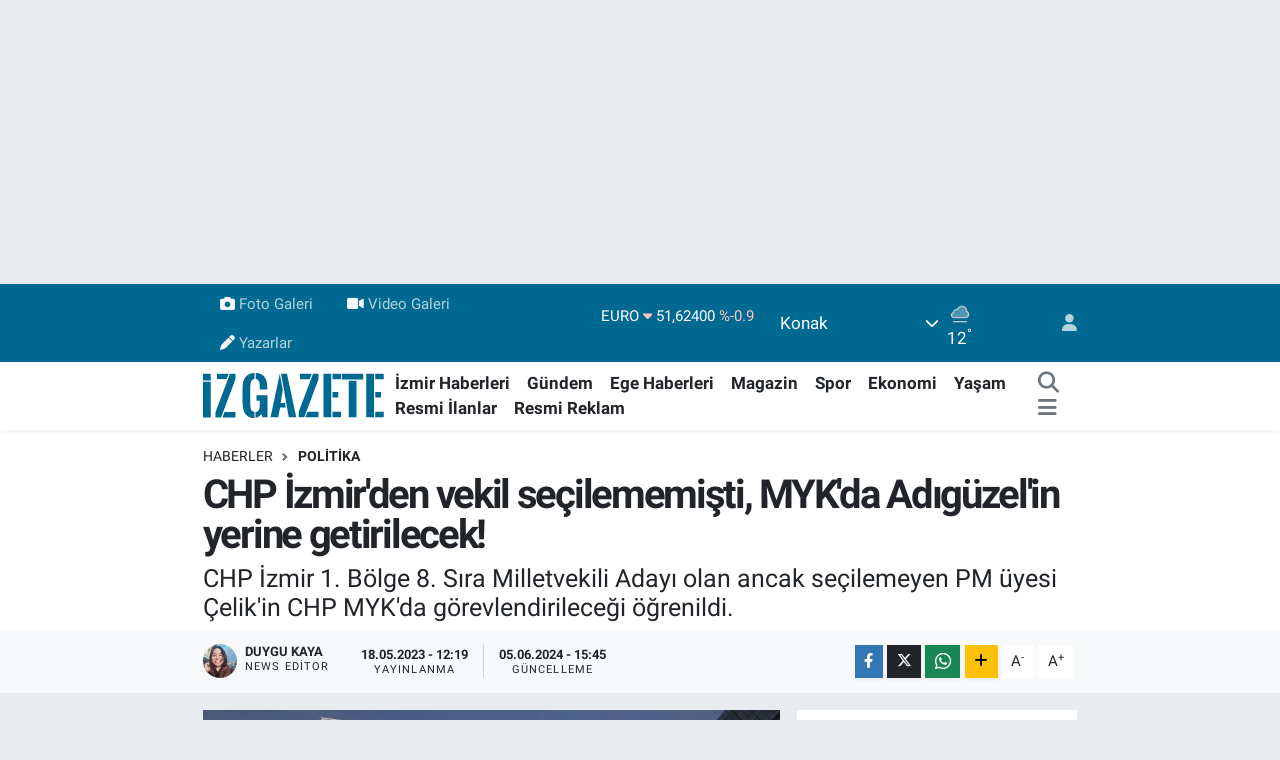

--- FILE ---
content_type: text/html; charset=UTF-8
request_url: https://www.izgazete.net/chp-izmirden-vekil-secilememisti-mykda-adiguzelin-yerine-getirilecek
body_size: 22401
content:
<!DOCTYPE html>
<html lang="tr" data-theme="flow">
<head>
<link rel="dns-prefetch" href="//www.izgazete.net">
<link rel="dns-prefetch" href="//izgazetenet.teimg.com">
<link rel="dns-prefetch" href="//static.tebilisim.com">
<link rel="dns-prefetch" href="//cdn.p.analitik.bik.gov.tr">
<link rel="dns-prefetch" href="//pagead2.googlesyndication.com">
<link rel="dns-prefetch" href="//www.googletagmanager.com">
<link rel="dns-prefetch" href="//mc.yandex.ru">
<link rel="dns-prefetch" href="//connect.facebook.net">
<link rel="dns-prefetch" href="//www.facebook.com">
<link rel="dns-prefetch" href="//ad.adhouse.pro">
<link rel="dns-prefetch" href="//www.twitter.com">
<link rel="dns-prefetch" href="//www.instagram.comizgazete">
<link rel="dns-prefetch" href="//www.youtube.com">
<link rel="dns-prefetch" href="//api.whatsapp.com">
<link rel="dns-prefetch" href="//www.w3.org">
<link rel="dns-prefetch" href="//x.com">
<link rel="dns-prefetch" href="//www.linkedin.com">
<link rel="dns-prefetch" href="//pinterest.com">
<link rel="dns-prefetch" href="//t.me">
<link rel="dns-prefetch" href="//apps.apple.com">
<link rel="dns-prefetch" href="//play.google.com">
<link rel="dns-prefetch" href="//tebilisim.com">
<link rel="dns-prefetch" href="//facebook.com">
<link rel="dns-prefetch" href="//twitter.com">
<link rel="dns-prefetch" href="//cdn.onesignal.com">

    <meta charset="utf-8">
<title>CHP İzmir&#039;den vekil seçilememişti, MYK&#039;da Adıgüzel&#039;in yerine getirilecek! - İz Gazete - İzmir Haberleri - Son Dakika Haberler</title>
<meta name="description" content="CHP İzmir 1. Bölge 8. Sıra Milletvekili Adayı olan ancak seçilemeyen PM üyesi Çelik&#039;in CHP MYK&#039;da görevlendirileceği öğrenildi.">
<link rel="canonical" href="https://www.izgazete.net/chp-izmirden-vekil-secilememisti-mykda-adiguzelin-yerine-getirilecek">
<meta name="viewport" content="width=device-width,initial-scale=1">
<meta name="X-UA-Compatible" content="IE=edge">
<meta name="robots" content="max-image-preview:large">
<meta name="theme-color" content="#006991">
<meta name="apple-itunes-app" content="app-id=6470271555">
<meta name="google-play-app" content="app-id=com.izgazete">
<meta name="title" content="CHP İzmir&#039;den vekil seçilememişti, MYK&#039;da Adıgüzel&#039;in yerine getirilecek!">
<meta name="articleSection" content="news">
<meta name="datePublished" content="2023-05-18T12:19:00+03:00">
<meta name="dateModified" content="2024-06-05T15:45:12+03:00">
<meta name="articleAuthor" content="Duygu Kaya">
<meta name="author" content="Duygu Kaya">
<meta property="og:site_name" content="İz Gazete - İzmir Haberleri - Son Dakika Haberler">
<meta property="og:title" content="CHP İzmir&#039;den vekil seçilememişti, MYK&#039;da Adıgüzel&#039;in yerine getirilecek!">
<meta property="og:description" content="CHP İzmir 1. Bölge 8. Sıra Milletvekili Adayı olan ancak seçilemeyen PM üyesi Çelik&#039;in CHP MYK&#039;da görevlendirileceği öğrenildi.">
<meta property="og:url" content="https://www.izgazete.net/chp-izmirden-vekil-secilememisti-mykda-adiguzelin-yerine-getirilecek">
<meta property="og:image" content="https://izgazetenet.teimg.com/izgazete-net/uploads/2023/05/kritik-iddia-chp-izmirden-vekil-secilememisti-mykda-gorev-alacak.webp">
<meta property="og:type" content="article">
<meta property="og:article:published_time" content="2023-05-18T12:19:00+03:00">
<meta property="og:article:modified_time" content="2024-06-05T15:45:12+03:00">
<meta name="twitter:card" content="summary_large_image">
<meta name="twitter:site" content="@izgazete2">
<meta name="twitter:title" content="CHP İzmir&#039;den vekil seçilememişti, MYK&#039;da Adıgüzel&#039;in yerine getirilecek!">
<meta name="twitter:description" content="CHP İzmir 1. Bölge 8. Sıra Milletvekili Adayı olan ancak seçilemeyen PM üyesi Çelik&#039;in CHP MYK&#039;da görevlendirileceği öğrenildi.">
<meta name="twitter:image" content="https://izgazetenet.teimg.com/izgazete-net/uploads/2023/05/kritik-iddia-chp-izmirden-vekil-secilememisti-mykda-gorev-alacak.webp">
<meta name="twitter:url" content="https://www.izgazete.net/chp-izmirden-vekil-secilememisti-mykda-adiguzelin-yerine-getirilecek">
<link rel="shortcut icon" type="image/x-icon" href="https://izgazetenet.teimg.com/izgazete-net/uploads/2022/12/favicon.ico">
<link rel="manifest" href="https://www.izgazete.net/manifest.json?v=6.6.4" />
<link rel="preload" href="https://static.tebilisim.com/flow/assets/css/font-awesome/fa-solid-900.woff2" as="font" type="font/woff2" crossorigin />
<link rel="preload" href="https://static.tebilisim.com/flow/assets/css/font-awesome/fa-brands-400.woff2" as="font" type="font/woff2" crossorigin />
<link rel="preload" href="https://static.tebilisim.com/flow/assets/css/weather-icons/font/weathericons-regular-webfont.woff2" as="font" type="font/woff2" crossorigin />
<link rel="preload" href="https://static.tebilisim.com/flow/vendor/te/fonts/roboto/KFOlCnqEu92Fr1MmEU9fBBc4AMP6lQ.woff2" as="font" type="font/woff2" crossorigin />
<link rel="preload" href="https://static.tebilisim.com/flow/vendor/te/fonts/roboto/KFOlCnqEu92Fr1MmEU9fChc4AMP6lbBP.woff2" as="font" type="font/woff2" crossorigin />
<link rel="preload" href="https://static.tebilisim.com/flow/vendor/te/fonts/roboto/KFOlCnqEu92Fr1MmWUlfBBc4AMP6lQ.woff2" as="font" type="font/woff2" crossorigin />
<link rel="preload" href="https://static.tebilisim.com/flow/vendor/te/fonts/roboto/KFOlCnqEu92Fr1MmWUlfChc4AMP6lbBP.woff2" as="font" type="font/woff2" crossorigin />
<link rel="preload" href="https://static.tebilisim.com/flow/vendor/te/fonts/roboto/KFOmCnqEu92Fr1Mu4mxKKTU1Kg.woff2" as="font" type="font/woff2" crossorigin />
<link rel="preload" href="https://static.tebilisim.com/flow/vendor/te/fonts/roboto/KFOmCnqEu92Fr1Mu7GxKKTU1Kvnz.woff2" as="font" type="font/woff2" crossorigin />


<link rel="preload" as="style" href="https://static.tebilisim.com/flow/vendor/te/fonts/roboto.css?v=6.6.4">
<link rel="stylesheet" href="https://static.tebilisim.com/flow/vendor/te/fonts/roboto.css?v=6.6.4">

<style>:root {
        --te-link-color: #333;
        --te-link-hover-color: #000;
        --te-font: "Roboto";
        --te-secondary-font: "Roboto";
        --te-h1-font-size: 40px;
        --te-color: #006991;
        --te-hover-color: #14a5e7;
        --mm-ocd-width: 85%!important; /*  Mobil Menü Genişliği */
        --swiper-theme-color: var(--te-color)!important;
        --header-13-color: #ffc107;
    }</style><link rel="preload" as="style" href="https://static.tebilisim.com/flow/assets/vendor/bootstrap/css/bootstrap.min.css?v=6.6.4">
<link rel="stylesheet" href="https://static.tebilisim.com/flow/assets/vendor/bootstrap/css/bootstrap.min.css?v=6.6.4">
<link rel="preload" as="style" href="https://static.tebilisim.com/flow/assets/css/app6.6.4.min.css">
<link rel="stylesheet" href="https://static.tebilisim.com/flow/assets/css/app6.6.4.min.css">



<script type="application/ld+json">{"@context":"https:\/\/schema.org","@type":"WebSite","url":"https:\/\/www.izgazete.net","potentialAction":{"@type":"SearchAction","target":"https:\/\/www.izgazete.net\/arama?q={query}","query-input":"required name=query"}}</script>

<script type="application/ld+json">{"@context":"https:\/\/schema.org","@type":"NewsMediaOrganization","url":"https:\/\/www.izgazete.net","name":"\u0130z Gazete","logo":"https:\/\/izgazetenet.teimg.com\/izgazete-net\/uploads\/2023\/12\/iz-gazete-logo-2.svg","sameAs":["https:\/\/www.facebook.com\/izgazete","https:\/\/www.twitter.com\/izgazete2","https:\/\/www.youtube.com\/@IzGazete","https:\/\/www.instagram.com\/\/izgazete"]}</script>

<script type="application/ld+json">{"@context":"https:\/\/schema.org","@graph":[{"@type":"SiteNavigationElement","name":"Ana Sayfa","url":"https:\/\/www.izgazete.net","@id":"https:\/\/www.izgazete.net"},{"@type":"SiteNavigationElement","name":"POL\u0130T\u0130KA","url":"https:\/\/www.izgazete.net\/politika","@id":"https:\/\/www.izgazete.net\/politika"},{"@type":"SiteNavigationElement","name":"K\u00dcLT\u00dcR SANAT","url":"https:\/\/www.izgazete.net\/kultur-sanat","@id":"https:\/\/www.izgazete.net\/kultur-sanat"},{"@type":"SiteNavigationElement","name":"EKONOM\u0130","url":"https:\/\/www.izgazete.net\/ekonomi","@id":"https:\/\/www.izgazete.net\/ekonomi"},{"@type":"SiteNavigationElement","name":"\u00c7EVRE","url":"https:\/\/www.izgazete.net\/cevre","@id":"https:\/\/www.izgazete.net\/cevre"},{"@type":"SiteNavigationElement","name":"SA\u011eLIK","url":"https:\/\/www.izgazete.net\/saglik","@id":"https:\/\/www.izgazete.net\/saglik"},{"@type":"SiteNavigationElement","name":"D\u00dcNYA","url":"https:\/\/www.izgazete.net\/dunya","@id":"https:\/\/www.izgazete.net\/dunya"},{"@type":"SiteNavigationElement","name":"YA\u015eAM","url":"https:\/\/www.izgazete.net\/yasam","@id":"https:\/\/www.izgazete.net\/yasam"},{"@type":"SiteNavigationElement","name":"MAGAZ\u0130N","url":"https:\/\/www.izgazete.net\/magazin","@id":"https:\/\/www.izgazete.net\/magazin"},{"@type":"SiteNavigationElement","name":"G\u00dcNCEL","url":"https:\/\/www.izgazete.net\/guncel","@id":"https:\/\/www.izgazete.net\/guncel"},{"@type":"SiteNavigationElement","name":"SPOR","url":"https:\/\/www.izgazete.net\/spor","@id":"https:\/\/www.izgazete.net\/spor"},{"@type":"SiteNavigationElement","name":"\u0130ZM\u0130R HABERLER\u0130","url":"https:\/\/www.izgazete.net\/izmir-haberleri","@id":"https:\/\/www.izgazete.net\/izmir-haberleri"},{"@type":"SiteNavigationElement","name":"YEMEK TAR\u0130FLER\u0130","url":"https:\/\/www.izgazete.net\/yemek-tarifleri","@id":"https:\/\/www.izgazete.net\/yemek-tarifleri"},{"@type":"SiteNavigationElement","name":"\u0130ZM\u0130R ESHOT SAATLER\u0130","url":"https:\/\/www.izgazete.net\/izmir-eshot-saatleri","@id":"https:\/\/www.izgazete.net\/izmir-eshot-saatleri"},{"@type":"SiteNavigationElement","name":"\u0130ZM\u0130R \u0130\u015e \u0130LANLARI","url":"https:\/\/www.izgazete.net\/izmir-is-ilanlari","@id":"https:\/\/www.izgazete.net\/izmir-is-ilanlari"},{"@type":"SiteNavigationElement","name":"\u0130ZM\u0130R'DE GEZ\u0130LECEK YERLER","url":"https:\/\/www.izgazete.net\/izmirde-gezilecek-yerler","@id":"https:\/\/www.izgazete.net\/izmirde-gezilecek-yerler"},{"@type":"SiteNavigationElement","name":"Resmi \u0130lanlar","url":"https:\/\/www.izgazete.net\/resmi-ilanlar","@id":"https:\/\/www.izgazete.net\/resmi-ilanlar"},{"@type":"SiteNavigationElement","name":"B\u0130L\u0130M VE TEKNOLOJ\u0130","url":"https:\/\/www.izgazete.net\/bilim-ve-teknoloji","@id":"https:\/\/www.izgazete.net\/bilim-ve-teknoloji"},{"@type":"SiteNavigationElement","name":"EGE HABERLER\u0130","url":"https:\/\/www.izgazete.net\/ege-haberleri","@id":"https:\/\/www.izgazete.net\/ege-haberleri"},{"@type":"SiteNavigationElement","name":"G\u00dcNDEM","url":"https:\/\/www.izgazete.net\/gundem","@id":"https:\/\/www.izgazete.net\/gundem"},{"@type":"SiteNavigationElement","name":"Resmi Reklam","url":"https:\/\/www.izgazete.net\/resmi-reklam","@id":"https:\/\/www.izgazete.net\/resmi-reklam"},{"@type":"SiteNavigationElement","name":"K\u00fcnye","url":"https:\/\/www.izgazete.net\/kunye","@id":"https:\/\/www.izgazete.net\/kunye"},{"@type":"SiteNavigationElement","name":"Bas\u0131n Meslek \u0130lkeleri","url":"https:\/\/www.izgazete.net\/basin-meslek-ilkeleri","@id":"https:\/\/www.izgazete.net\/basin-meslek-ilkeleri"},{"@type":"SiteNavigationElement","name":"Kullan\u0131m Ko\u015fullar\u0131","url":"https:\/\/www.izgazete.net\/kullanim-kosullari","@id":"https:\/\/www.izgazete.net\/kullanim-kosullari"},{"@type":"SiteNavigationElement","name":"Gizlilik ve KVK Politikas\u0131","url":"https:\/\/www.izgazete.net\/gizlilik-ve-kvk-politikasi","@id":"https:\/\/www.izgazete.net\/gizlilik-ve-kvk-politikasi"},{"@type":"SiteNavigationElement","name":"\u0130leti\u015fim","url":"https:\/\/www.izgazete.net\/iletisim","@id":"https:\/\/www.izgazete.net\/iletisim"},{"@type":"SiteNavigationElement","name":"Gizlilik S\u00f6zle\u015fmesi","url":"https:\/\/www.izgazete.net\/gizlilik-sozlesmesi","@id":"https:\/\/www.izgazete.net\/gizlilik-sozlesmesi"},{"@type":"SiteNavigationElement","name":"Yazarlar","url":"https:\/\/www.izgazete.net\/yazarlar","@id":"https:\/\/www.izgazete.net\/yazarlar"},{"@type":"SiteNavigationElement","name":"Foto Galeri","url":"https:\/\/www.izgazete.net\/foto-galeri","@id":"https:\/\/www.izgazete.net\/foto-galeri"},{"@type":"SiteNavigationElement","name":"Video Galeri","url":"https:\/\/www.izgazete.net\/video","@id":"https:\/\/www.izgazete.net\/video"},{"@type":"SiteNavigationElement","name":"Anketler","url":"https:\/\/www.izgazete.net\/anketler","@id":"https:\/\/www.izgazete.net\/anketler"},{"@type":"SiteNavigationElement","name":"Konak Bug\u00fcn, Yar\u0131n ve 1 Haftal\u0131k Hava Durumu Tahmini","url":"https:\/\/www.izgazete.net\/konak-hava-durumu","@id":"https:\/\/www.izgazete.net\/konak-hava-durumu"},{"@type":"SiteNavigationElement","name":"Konak Namaz Vakitleri","url":"https:\/\/www.izgazete.net\/konak-namaz-vakitleri","@id":"https:\/\/www.izgazete.net\/konak-namaz-vakitleri"},{"@type":"SiteNavigationElement","name":"Puan Durumu ve Fikst\u00fcr","url":"https:\/\/www.izgazete.net\/futbol\/st-super-lig-puan-durumu-ve-fikstur","@id":"https:\/\/www.izgazete.net\/futbol\/st-super-lig-puan-durumu-ve-fikstur"}]}</script>

<script type="application/ld+json">{"@context":"https:\/\/schema.org","@type":"BreadcrumbList","itemListElement":[{"@type":"ListItem","position":1,"item":{"@type":"Thing","@id":"https:\/\/www.izgazete.net","name":"Haberler"}}]}</script>
<script type="application/ld+json">{"@context":"https:\/\/schema.org","@type":"NewsArticle","headline":"CHP \u0130zmir'den vekil se\u00e7ilememi\u015fti, MYK'da Ad\u0131g\u00fczel'in yerine getirilecek!","articleSection":"POL\u0130T\u0130KA","dateCreated":"2023-05-18T12:19:00+03:00","datePublished":"2023-05-18T12:19:00+03:00","dateModified":"2024-06-05T15:45:12+03:00","wordCount":77,"genre":"news","mainEntityOfPage":{"@type":"WebPage","@id":"https:\/\/www.izgazete.net\/chp-izmirden-vekil-secilememisti-mykda-adiguzelin-yerine-getirilecek"},"articleBody":"<p><strong>G\u0130ZEM TABAN\/ \u0130Z GAZETE-<\/strong> CHP Parti Meclisi \u00dcyesi ve \u0130zmir 1. B\u00f6lge 8. S\u0131ra Milletvekili Aday\u0131 Devrim Bar\u0131\u015f \u00c7elik'in CHP MYK'da g\u00f6revlendirilece\u011fi \u00f6\u011frenildi.<\/p>\r\n\r\n<p>14 May\u0131s'ta ger\u00e7ekle\u015fen Cumhurba\u015fkanl\u0131\u011f\u0131 ve Milletvekilli\u011fi se\u00e7iminde CHP, \u0130zmir'de birinci ve ikinci b\u00f6lgeden yedi\u015fer milletvekili \u00e7\u0131karm\u0131\u015f, \u00c7elik vekil se\u00e7ilememi\u015fti.<\/p>\r\n\r\n<p>\u00c7elik, se\u00e7im gecesi veri trafi\u011finde sorun \u00e7\u0131kt\u0131\u011f\u0131na dair tart\u0131\u015fmalar sonras\u0131 istifa eden Onursal Ad\u0131g\u00fczel'in yerine getirilecek.&nbsp;<\/p>\r\n\r\n<p><img alt=\"chp-izmir-milletvekili-adayi-devrim-baris-celik-kimdir-1\" class=\"img-fluid detail-photo\" src=\"https:\/\/izgazetenet.teimg.com\/izgazete-net\/uploads\/2023\/05\/chp-izmir-milletvekili-adayi-devrim-baris-celik-kimdir-1.webp\" style=\"height: 338px; width: 600px;\" \/><\/p>","description":"CHP \u0130zmir 1. B\u00f6lge 8. S\u0131ra Milletvekili Aday\u0131 olan ancak se\u00e7ilemeyen PM \u00fcyesi \u00c7elik'in CHP MYK'da g\u00f6revlendirilece\u011fi \u00f6\u011frenildi.","inLanguage":"tr-TR","keywords":[],"image":{"@type":"ImageObject","url":"https:\/\/izgazetenet.teimg.com\/crop\/1280x720\/izgazete-net\/uploads\/2023\/05\/kritik-iddia-chp-izmirden-vekil-secilememisti-mykda-gorev-alacak.webp","width":"1280","height":"720","caption":"CHP \u0130zmir'den vekil se\u00e7ilememi\u015fti, MYK'da Ad\u0131g\u00fczel'in yerine getirilecek!"},"publishingPrinciples":"https:\/\/www.izgazete.net\/gizlilik-sozlesmesi","isFamilyFriendly":"http:\/\/schema.org\/True","isAccessibleForFree":"http:\/\/schema.org\/True","publisher":{"@type":"Organization","name":"\u0130z Gazete","image":"https:\/\/izgazetenet.teimg.com\/izgazete-net\/uploads\/2023\/12\/iz-gazete-logo-2.svg","logo":{"@type":"ImageObject","url":"https:\/\/izgazetenet.teimg.com\/izgazete-net\/uploads\/2023\/12\/iz-gazete-logo-2.svg","width":"640","height":"375"}},"author":{"@type":"Person","name":"Duygu Kaya","honorificPrefix":"","jobTitle":"News editor","url":null}}</script>




<!-- bik-analytics -->
<script>!function(){var t=document.createElement("script");t.setAttribute("src",'https://cdn.p.analitik.bik.gov.tr/tracker'+(typeof Intl!=="undefined"?(typeof (Intl||"").PluralRules!=="undefined"?'1':typeof Promise!=="undefined"?'2':typeof MutationObserver!=='undefined'?'3':'4'):'4')+'.js'),t.setAttribute("data-website-id","5b5fac77-a3c1-42fc-a138-d92efba4c552"),t.setAttribute("data-host-url",'//5b5fac77-a3c1-42fc-a138-d92efba4c552.collector.p.analitik.bik.gov.tr'),document.head.appendChild(t)}();</script>
<!-- bik-analytics -->

<script>var script = document.createElement("script");script.src="//cdn-v2.p.analitik.bik.gov.tr/t-"+(typeof self !== "undefined" && self.crypto && typeof self.crypto.randomUUID === "function" ? "1-" : typeof Promise !== "undefined" ? "2-" : "3-")+"izgazete-net-"+"0"+".js";document.head.appendChild(script);</script>
<style>
.mega-menu {z-index: 9999 !important;}
@media screen and (min-width: 1620px) {
    .container {width: 1280px!important; max-width: 1280px!important;}
    #ad_36 {margin-right: 15px !important;}
    #ad_9 {margin-left: 15px !important;}
}

@media screen and (min-width: 1325px) and (max-width: 1620px) {
    .container {width: 1100px!important; max-width: 1100px!important;}
    #ad_36 {margin-right: 100px !important;}
    #ad_9 {margin-left: 100px !important;}
}
@media screen and (min-width: 1295px) and (max-width: 1325px) {
    .container {width: 990px!important; max-width: 990px!important;}
    #ad_36 {margin-right: 165px !important;}
    #ad_9 {margin-left: 165px !important;}
}
@media screen and (min-width: 1200px) and (max-width: 1295px) {
    .container {width: 900px!important; max-width: 900px!important;}
    #ad_36 {margin-right: 210px !important;}
    #ad_9 {margin-left: 210px !important;}

}
</style><meta name="yandex-verification" content="e5430f7fa7b2e57c" />
<meta name="facebook-domain-verification" content="wjyruvk1ukfp5i1jx7xncymmdmaiee" />

<script async src="https://pagead2.googlesyndication.com/pagead/js/adsbygoogle.js?client=ca-pub-2539232335628157"
     crossorigin="anonymous"></script>

<!-- Google Tag Manager -->
<script>(function(w,d,s,l,i){w[l]=w[l]||[];w[l].push({'gtm.start':
new Date().getTime(),event:'gtm.js'});var f=d.getElementsByTagName(s)[0],
j=d.createElement(s),dl=l!='dataLayer'?'&l='+l:'';j.async=true;j.src=
'https://www.googletagmanager.com/gtm.js?id='+i+dl;f.parentNode.insertBefore(j,f);
})(window,document,'script','dataLayer','GTM-PKGK36GC');</script>
<!-- End Google Tag Manager -->

<!-- Google tag (gtag.js) -->
<script async src="https://www.googletagmanager.com/gtag/js?id=G-9DET9ECHGW"></script>
<script>
  window.dataLayer = window.dataLayer || [];
  function gtag(){dataLayer.push(arguments);}
  gtag('js', new Date());
  gtag('config', 'G-9DET9ECHGW');
</script>

<script>
  gtag('event', 'conversion', {'send_to': 'AW-932708502/EaCYCKrF1fMYEJaB4LwD'});
</script>

<!-- Yandex.Metrika counter -->
<script type="text/javascript" >
   (function(m,e,t,r,i,k,a){m[i]=m[i]||function(){(m[i].a=m[i].a||[]).push(arguments)};
   m[i].l=1*new Date();
   for (var j = 0; j < document.scripts.length; j++) {if (document.scripts[j].src === r) { return; }}
   k=e.createElement(t),a=e.getElementsByTagName(t)[0],k.async=1,k.src=r,a.parentNode.insertBefore(k,a)})
   (window, document, "script", "https://mc.yandex.ru/metrika/tag.js", "ym");
   ym(99876011, "init", {
        clickmap:true,
        trackLinks:true,
        accurateTrackBounce:true
   });
</script>
<!-- /Yandex.Metrika counter -->

<!-- Meta Pixel Code -->
<script>
!function(f,b,e,v,n,t,s)
{if(f.fbq)return;n=f.fbq=function(){n.callMethod?
n.callMethod.apply(n,arguments):n.queue.push(arguments)};
if(!f._fbq)f._fbq=n;n.push=n;n.loaded=!0;n.version='2.0';
n.queue=[];t=b.createElement(e);t.async=!0;
t.src=v;s=b.getElementsByTagName(e)[0];
s.parentNode.insertBefore(t,s)}(window, document,'script',
'https://connect.facebook.net/en_US/fbevents.js');
fbq('init', '571413919329020');
fbq('track', 'PageView');
</script>
<noscript><img height="1" width="1" style="display:none"
src="https://www.facebook.com/tr?id=571413919329020&ev=PageView&noscript=1"
/></noscript>
<!-- End Meta Pixel Code -->



<script async data-cfasync="false"
	src="https://www.googletagmanager.com/gtag/js?id=G-9DET9ECHGW"></script>
<script data-cfasync="false">
	window.dataLayer = window.dataLayer || [];
	  function gtag(){dataLayer.push(arguments);}
	  gtag('js', new Date());
	  gtag('config', 'G-9DET9ECHGW');
</script>




</head>




<body class="d-flex flex-column min-vh-100">

    <div id="ad_152" data-channel="152" data-advert="temedya" data-rotation="120" class="d-none d-sm-flex flex-column align-items-center justify-content-start text-center mx-auto overflow-hidden my-3" data-affix="0" style="width: 1260px;height: 250px;" data-width="1260" data-height="250"></div><div id="ad_152_mobile" data-channel="152" data-advert="temedya" data-rotation="120" class="d-flex d-sm-none flex-column align-items-center justify-content-start text-center mx-auto overflow-hidden my-3" data-affix="0" style="width: 300px;height: 120px;" data-width="300" data-height="120"></div><div data-pagespeed="true"><script src="https://ad.adhouse.pro/128.js"></script>
<script src="https://ad.adhouse.pro/127.js"></script></div>
    

    <header class="header-4">
    <div class="top-header d-none d-lg-block">
        <div class="container">
            <div class="d-flex justify-content-between align-items-center">

                <ul  class="top-menu nav small sticky-top">
        <li class="nav-item   ">
        <a href="/foto-galeri" class="nav-link pe-3" target="_blank" title="Foto Galeri"><i class="fa fa-camera me-1 text-light mr-1"></i>Foto Galeri</a>
        
    </li>
        <li class="nav-item   ">
        <a href="/video" class="nav-link pe-3" target="_blank" title="Video Galeri"><i class="fa fa-video me-1 text-light mr-1"></i>Video Galeri</a>
        
    </li>
        <li class="nav-item   ">
        <a href="/yazarlar" class="nav-link pe-3" target="_self" title="Yazarlar"><i class="fa fa-pen me-1 text-light mr-1"></i>Yazarlar</a>
        
    </li>
    </ul>


                                    <div class="position-relative overflow-hidden ms-auto text-end" style="height: 36px;">
                        <!-- PİYASALAR -->
        <div class="newsticker mini small">
        <ul class="newsticker__list list-unstyled" data-header="4">
            <li class="newsticker__item col dolar">DOLAR
                <span class="text-success"><i class="fa fa-caret-up"></i></span>
                <span class="value">43,49900</span>
                <span class="text-success">%0.19</span>
            </li>
            <li class="newsticker__item col euro">EURO
                <span class="text-danger"><i class="fa fa-caret-down"></i></span>
                <span class="value">51,62400</span>
                <span class="text-danger">%-0.9</span>
            </li>
            <li class="newsticker__item col euro">STERLİN
                <span class="text-danger"><i class="fa fa-caret-down"></i></span>
                <span class="value">59,60390</span>
                <span class="text-danger">%-0.78</span>
            </li>
            <li class="newsticker__item col altin">G.ALTIN
                <span class="text-success"><i class="fa fa-caret-minus"></i></span>
                <span class="value">6788,96000</span>
                <span class="text-success">%0</span>
            </li>
            <li class="newsticker__item col bist">BİST100
                <span class="text-success"><i class="fa fa-caret-up"></i></span>
                <span class="value">13.838,00</span>
                <span class="text-success">%5</span>
            </li>
            <li class="newsticker__item col btc">BITCOIN
                <span class="text-danger"><i class="fa fa-caret-down"></i></span>
                <span class="value">78.139,15</span>
                <span class="text-danger">%-7.23</span>
            </li>
        </ul>
    </div>
    

                    </div>
                    <div class="d-flex justify-content-end align-items-center text-light ms-4 weather-widget mini">
                        <!-- HAVA DURUMU -->

<input type="hidden" name="widget_setting_weathercity" value="38.41448000,27.14412000" />

            <div class="weather d-none d-xl-block me-2" data-header="4">
            <div class="custom-selectbox text-white" onclick="toggleDropdown(this)" style="width: 100%">
    <div class="d-flex justify-content-between align-items-center">
        <span style="">Konak</span>
        <i class="fas fa-chevron-down" style="font-size: 14px"></i>
    </div>
    <ul class="bg-white text-dark overflow-widget" style="min-height: 100px; max-height: 300px">
                        <li>
            <a href="https://www.izgazete.net/izmir-aliaga-hava-durumu" title="Aliağa Hava Durumu" class="text-dark">
                Aliağa
            </a>
        </li>
                        <li>
            <a href="https://www.izgazete.net/izmir-balcova-hava-durumu" title="Balçova Hava Durumu" class="text-dark">
                Balçova
            </a>
        </li>
                        <li>
            <a href="https://www.izgazete.net/izmir-bayindir-hava-durumu" title="Bayındır Hava Durumu" class="text-dark">
                Bayındır
            </a>
        </li>
                        <li>
            <a href="https://www.izgazete.net/izmir-bayrakli-hava-durumu" title="Bayraklı Hava Durumu" class="text-dark">
                Bayraklı
            </a>
        </li>
                        <li>
            <a href="https://www.izgazete.net/izmir-bergama-hava-durumu" title="Bergama Hava Durumu" class="text-dark">
                Bergama
            </a>
        </li>
                        <li>
            <a href="https://www.izgazete.net/izmir-beydag-hava-durumu" title="Beydağ Hava Durumu" class="text-dark">
                Beydağ
            </a>
        </li>
                        <li>
            <a href="https://www.izgazete.net/izmir-bornova-hava-durumu" title="Bornova Hava Durumu" class="text-dark">
                Bornova
            </a>
        </li>
                        <li>
            <a href="https://www.izgazete.net/izmir-buca-hava-durumu" title="Buca Hava Durumu" class="text-dark">
                Buca
            </a>
        </li>
                        <li>
            <a href="https://www.izgazete.net/izmir-cesme-hava-durumu" title="Çeşme Hava Durumu" class="text-dark">
                Çeşme
            </a>
        </li>
                        <li>
            <a href="https://www.izgazete.net/izmir-cigli-hava-durumu" title="Çiğli Hava Durumu" class="text-dark">
                Çiğli
            </a>
        </li>
                        <li>
            <a href="https://www.izgazete.net/izmir-dikili-hava-durumu" title="Dikili Hava Durumu" class="text-dark">
                Dikili
            </a>
        </li>
                        <li>
            <a href="https://www.izgazete.net/izmir-foca-hava-durumu" title="Foça Hava Durumu" class="text-dark">
                Foça
            </a>
        </li>
                        <li>
            <a href="https://www.izgazete.net/izmir-gaziemir-hava-durumu" title="Gaziemir Hava Durumu" class="text-dark">
                Gaziemir
            </a>
        </li>
                        <li>
            <a href="https://www.izgazete.net/izmir-guzelbahce-hava-durumu" title="Güzelbahçe Hava Durumu" class="text-dark">
                Güzelbahçe
            </a>
        </li>
                        <li>
            <a href="https://www.izgazete.net/izmir-karabaglar-hava-durumu" title="Karabağlar Hava Durumu" class="text-dark">
                Karabağlar
            </a>
        </li>
                        <li>
            <a href="https://www.izgazete.net/izmir-karaburun-hava-durumu" title="Karaburun Hava Durumu" class="text-dark">
                Karaburun
            </a>
        </li>
                        <li>
            <a href="https://www.izgazete.net/izmir-karsiyaka-hava-durumu" title="Karşıyaka Hava Durumu" class="text-dark">
                Karşıyaka
            </a>
        </li>
                        <li>
            <a href="https://www.izgazete.net/izmir-kemalpasa-hava-durumu" title="Kemalpaşa Hava Durumu" class="text-dark">
                Kemalpaşa
            </a>
        </li>
                        <li>
            <a href="https://www.izgazete.net/izmir-kiraz-hava-durumu" title="Kiraz Hava Durumu" class="text-dark">
                Kiraz
            </a>
        </li>
                        <li>
            <a href="https://www.izgazete.net/izmir-kinik-hava-durumu" title="Kınık Hava Durumu" class="text-dark">
                Kınık
            </a>
        </li>
                        <li>
            <a href="https://www.izgazete.net/izmir-konak-hava-durumu" title="Konak Hava Durumu" class="text-dark">
                Konak
            </a>
        </li>
                        <li>
            <a href="https://www.izgazete.net/izmir-menderes-hava-durumu" title="Menderes Hava Durumu" class="text-dark">
                Menderes
            </a>
        </li>
                        <li>
            <a href="https://www.izgazete.net/izmir-menemen-hava-durumu" title="Menemen Hava Durumu" class="text-dark">
                Menemen
            </a>
        </li>
                        <li>
            <a href="https://www.izgazete.net/izmir-narlidere-hava-durumu" title="Narlıdere Hava Durumu" class="text-dark">
                Narlıdere
            </a>
        </li>
                        <li>
            <a href="https://www.izgazete.net/izmir-odemis-hava-durumu" title="Ödemiş Hava Durumu" class="text-dark">
                Ödemiş
            </a>
        </li>
                        <li>
            <a href="https://www.izgazete.net/izmir-seferihisar-hava-durumu" title="Seferihisar Hava Durumu" class="text-dark">
                Seferihisar
            </a>
        </li>
                        <li>
            <a href="https://www.izgazete.net/izmir-selcuk-hava-durumu" title="Selçuk Hava Durumu" class="text-dark">
                Selçuk
            </a>
        </li>
                        <li>
            <a href="https://www.izgazete.net/izmir-tire-hava-durumu" title="Tire Hava Durumu" class="text-dark">
                Tire
            </a>
        </li>
                        <li>
            <a href="https://www.izgazete.net/izmir-torbali-hava-durumu" title="Torbalı Hava Durumu" class="text-dark">
                Torbalı
            </a>
        </li>
                        <li>
            <a href="https://www.izgazete.net/izmir-urla-hava-durumu" title="Urla Hava Durumu" class="text-dark">
                Urla
            </a>
        </li>
            </ul>
</div>

        </div>
        <div class="d-none d-xl-block" data-header="4">
            <span class="lead me-2">
                <img src="//cdn.weatherapi.com/weather/64x64/night/143.png" class="condition" width="26" height="26" alt="12" />
            </span>
            <span class="degree text-white">12</span><sup class="text-white">°</sup>
        </div>
    
<div data-location='{"city":"TUXX0014"}' class="d-none"></div>


                    </div>
                                <ul class="nav ms-4">
                    <li class="nav-item ms-2"><a class="nav-link pe-0" href="/member/login" title="Üyelik Girişi" target="_blank"><i class="fa fa-user"></i></a></li>
                </ul>
            </div>
        </div>
    </div>
    <nav class="main-menu navbar navbar-expand-lg bg-white shadow-sm py-1">
        <div class="container">
            <div class="d-lg-none">
                <a href="#menu" title="Ana Menü"><i class="fa fa-bars fa-lg"></i></a>
            </div>
            <div>
                                <a class="navbar-brand me-0" href="/" title="İz Gazete - İzmir Haberleri - Son Dakika Haberler">
                    <img src="https://izgazetenet.teimg.com/izgazete-net/uploads/2023/12/iz-gazete-logo-2.svg" alt="İz Gazete - İzmir Haberleri - Son Dakika Haberler" width="184" height="40" class="light-mode img-fluid flow-logo">
<img src="https://izgazetenet.teimg.com/izgazete-net/uploads/2023/12/iz-gazete-logo-2.svg" alt="İz Gazete - İzmir Haberleri - Son Dakika Haberler" width="184" height="40" class="dark-mode img-fluid flow-logo d-none">

                </a>
                            </div>
            <div class="d-none d-lg-block">
                <ul  class="nav fw-semibold">
        <li class="nav-item   ">
        <a href="/izmir-haberleri" class="nav-link nav-link text-dark" target="_self" title="İzmir Haberleri">İzmir Haberleri</a>
        
    </li>
        <li class="nav-item   ">
        <a href="/gundem" class="nav-link nav-link text-dark" target="_self" title="Gündem">Gündem</a>
        
    </li>
        <li class="nav-item   ">
        <a href="/ege-haberleri" class="nav-link nav-link text-dark" target="_self" title="Ege Haberleri">Ege Haberleri</a>
        
    </li>
        <li class="nav-item   ">
        <a href="/magazin" class="nav-link nav-link text-dark" target="_self" title="Magazin">Magazin</a>
        
    </li>
        <li class="nav-item   ">
        <a href="/spor" class="nav-link nav-link text-dark" target="_self" title="Spor">Spor</a>
        
    </li>
        <li class="nav-item   ">
        <a href="/ekonomi" class="nav-link nav-link text-dark" target="_self" title="Ekonomi">Ekonomi</a>
        
    </li>
        <li class="nav-item   ">
        <a href="/yasam" class="nav-link nav-link text-dark" target="_self" title="Yaşam">Yaşam</a>
        
    </li>
        <li class="nav-item   ">
        <a href="/resmi-ilanlar" class="nav-link nav-link text-dark" target="_self" title="Resmi İlanlar">Resmi İlanlar</a>
        
    </li>
        <li class="nav-item   ">
        <a href="/resmi-reklam" class="nav-link nav-link text-dark" target="_self" title="Resmi Reklam">Resmi Reklam</a>
        
    </li>
    </ul>

            </div>
            <ul class="navigation-menu nav d-flex align-items-center">
                <li class="nav-item">
                    <a href="/arama" class="nav-link" title="Ara">
                        <i class="fa fa-search fa-lg text-secondary"></i>
                    </a>
                </li>
                
                <li class="nav-item dropdown d-none d-lg-block position-static">
                    <a class="nav-link p-0 ms-2 text-secondary" data-bs-toggle="dropdown" href="#" aria-haspopup="true" aria-expanded="false" title="Ana Menü"><i class="fa fa-bars fa-lg"></i></a>
                    <div class="mega-menu dropdown-menu dropdown-menu-end text-capitalize shadow-lg border-0 rounded-0">

    <div class="row g-3 small p-3">

                <div class="col">
            <div class="extra-sections bg-light p-3 border">
                <a href="https://www.izgazete.net/izmir-nobetci-eczaneler" title="İzmir Nöbetçi Eczaneler" class="d-block border-bottom pb-2 mb-2" target="_self"><i class="fa-solid fa-capsules me-2"></i>İzmir Nöbetçi Eczaneler</a>
<a href="https://www.izgazete.net/izmir-hava-durumu" title="İzmir Hava Durumu" class="d-block border-bottom pb-2 mb-2" target="_self"><i class="fa-solid fa-cloud-sun me-2"></i>İzmir Hava Durumu</a>
<a href="https://www.izgazete.net/izmir-namaz-vakitleri" title="İzmir Namaz Vakitleri" class="d-block border-bottom pb-2 mb-2" target="_self"><i class="fa-solid fa-mosque me-2"></i>İzmir Namaz Vakitleri</a>
<a href="https://www.izgazete.net/izmir-trafik-durumu" title="İzmir Trafik Yoğunluk Haritası" class="d-block border-bottom pb-2 mb-2" target="_self"><i class="fa-solid fa-car me-2"></i>İzmir Trafik Yoğunluk Haritası</a>
<a href="https://www.izgazete.net/futbol/super-lig-puan-durumu-ve-fikstur" title="Süper Lig Puan Durumu ve Fikstür" class="d-block border-bottom pb-2 mb-2" target="_self"><i class="fa-solid fa-chart-bar me-2"></i>Süper Lig Puan Durumu ve Fikstür</a>
<a href="https://www.izgazete.net/tum-mansetler" title="Tüm Manşetler" class="d-block border-bottom pb-2 mb-2" target="_self"><i class="fa-solid fa-newspaper me-2"></i>Tüm Manşetler</a>
<a href="https://www.izgazete.net/sondakika-haberleri" title="Son Dakika Haberleri" class="d-block border-bottom pb-2 mb-2" target="_self"><i class="fa-solid fa-bell me-2"></i>Son Dakika Haberleri</a>

            </div>
        </div>
        
        <div class="col">
        <a href="/kultur-sanat" class="d-block border-bottom  pb-2 mb-2" target="_self" title="KÜLTÜR SANAT">KÜLTÜR SANAT</a>
            <a href="/yasam" class="d-block border-bottom  pb-2 mb-2" target="_self" title="YAŞAM">YAŞAM</a>
            <a href="/cevre" class="d-block border-bottom  pb-2 mb-2" target="_self" title="ÇEVRE">ÇEVRE</a>
            <a href="/bilim-ve-teknoloji" class="d-block border-bottom  pb-2 mb-2" target="_self" title="BİLİM VE TEKNOLOJİ">BİLİM VE TEKNOLOJİ</a>
            <a href="/yemek-tarifleri" class="d-block border-bottom  pb-2 mb-2" target="_self" title="YEMEK TARİFLERİ">YEMEK TARİFLERİ</a>
        </div>


    </div>

    <div class="p-3 bg-light">
                <a class="me-3"
            href="https://www.facebook.com/izgazete" target="_blank" rel="nofollow noreferrer noopener"><i class="fab fa-facebook me-2 text-navy"></i> Facebook</a>
                        <a class="me-3"
            href="https://www.twitter.com/izgazete2" target="_blank" rel="nofollow noreferrer noopener"><i class="fab fa-x-twitter "></i> Twitter</a>
                        <a class="me-3"
            href="https://www.instagram.com//izgazete" target="_blank" rel="nofollow noreferrer noopener"><i class="fab fa-instagram me-2 text-magenta"></i> Instagram</a>
                                <a class="me-3"
            href="https://www.youtube.com/@IzGazete" target="_blank" rel="nofollow noreferrer noopener"><i class="fab fa-youtube me-2 text-danger"></i> Youtube</a>
                                                <a class="" href="https://api.whatsapp.com/send?phone=5464193505" title="Whatsapp" rel="nofollow noreferrer noopener"><i
            class="fab fa-whatsapp me-2 text-navy"></i> WhatsApp İhbar Hattı</a>    </div>

    <div class="mega-menu-footer p-2 bg-te-color">
        <a class="dropdown-item text-white" href="/kunye" title="Künye / İletişim"><i class="fa fa-id-card me-2"></i> Künye / İletişim</a>
        <a class="dropdown-item text-white" href="/iletisim" title="Bize Ulaşın"><i class="fa fa-envelope me-2"></i> Bize Ulaşın</a>
        <a class="dropdown-item text-white" href="/rss-baglantilari" title="RSS Bağlantıları"><i class="fa fa-rss me-2"></i> RSS Bağlantıları</a>
        <a class="dropdown-item text-white" href="/member/login" title="Üyelik Girişi"><i class="fa fa-user me-2"></i> Üyelik Girişi</a>
    </div>


</div>

                </li>
            </ul>
        </div>
    </nav>
    <ul  class="mobile-categories d-lg-none list-inline bg-white">
        <li class="list-inline-item">
        <a href="/izmir-haberleri" class="text-dark" target="_self" title="İzmir Haberleri">
                İzmir Haberleri
        </a>
    </li>
        <li class="list-inline-item">
        <a href="/gundem" class="text-dark" target="_self" title="Gündem">
                Gündem
        </a>
    </li>
        <li class="list-inline-item">
        <a href="/ege-haberleri" class="text-dark" target="_self" title="Ege Haberleri">
                Ege Haberleri
        </a>
    </li>
        <li class="list-inline-item">
        <a href="/magazin" class="text-dark" target="_self" title="Magazin">
                Magazin
        </a>
    </li>
        <li class="list-inline-item">
        <a href="/spor" class="text-dark" target="_self" title="Spor">
                Spor
        </a>
    </li>
        <li class="list-inline-item">
        <a href="/ekonomi" class="text-dark" target="_self" title="Ekonomi">
                Ekonomi
        </a>
    </li>
        <li class="list-inline-item">
        <a href="/yasam" class="text-dark" target="_self" title="Yaşam">
                Yaşam
        </a>
    </li>
        <li class="list-inline-item">
        <a href="/resmi-ilanlar" class="text-dark" target="_self" title="Resmi İlanlar">
                Resmi İlanlar
        </a>
    </li>
        <li class="list-inline-item">
        <a href="/resmi-reklam" class="text-dark" target="_self" title="Resmi Reklam">
                Resmi Reklam
        </a>
    </li>
    </ul>


</header>






<main class="single overflow-hidden" style="min-height: 300px">

    
    <div class="infinite" data-show-advert="1">

    

    <div class="infinite-item d-block" data-id="102806" data-category-id="3" data-reference="TE\Archive\Models\Archive" data-json-url="/service/json/featured-infinite.json">

        

        <div class="post-header pt-3 bg-white">

    <div class="container">

        
        <nav class="meta-category d-flex justify-content-lg-start" style="--bs-breadcrumb-divider: url(&#34;data:image/svg+xml,%3Csvg xmlns='http://www.w3.org/2000/svg' width='8' height='8'%3E%3Cpath d='M2.5 0L1 1.5 3.5 4 1 6.5 2.5 8l4-4-4-4z' fill='%236c757d'/%3E%3C/svg%3E&#34;);" aria-label="breadcrumb">
        <ol class="breadcrumb mb-0">
            <li class="breadcrumb-item"><a href="https://www.izgazete.net" class="breadcrumb_link" target="_self">Haberler</a></li>
            <li class="breadcrumb-item active fw-bold" aria-current="page"><a href="/politika" target="_self" class="breadcrumb_link text-dark" title="POLİTİKA">POLİTİKA</a></li>
        </ol>
</nav>

        <h1 class="h2 fw-bold text-lg-start headline my-2" itemprop="headline">CHP İzmir&#039;den vekil seçilememişti, MYK&#039;da Adıgüzel&#039;in yerine getirilecek!</h1>
        
        <h2 class="lead text-lg-start text-dark my-2 description" itemprop="description">CHP İzmir 1. Bölge 8. Sıra Milletvekili Adayı olan ancak seçilemeyen PM üyesi Çelik&#039;in CHP MYK&#039;da görevlendirileceği öğrenildi.</h2>
        
        <div class="news-tags">
    </div>

    </div>

    <div class="bg-light py-1">
        <div class="container d-flex justify-content-between align-items-center">

            <div class="meta-author">
            <a href="/muhabir/4/duygu-kaya" class="d-flex" title="Duygu Kaya" target="_self">
            <img class="me-2 rounded-circle" width="34" height="34" src="https://izgazetenet.teimg.com/izgazete-net/uploads/2024/03/users/duygu-kaya.webp"
                loading="lazy" alt="Duygu Kaya">
            <div class="me-3 flex-column align-items-center justify-content-center">
                <div class="fw-bold text-dark">Duygu Kaya</div>
                <div class="info text-dark">News editor</div>
            </div>
        </a>
    
    <div class="box">
    <time class="fw-bold">18.05.2023 - 12:19</time>
    <span class="info">Yayınlanma</span>
</div>
<div class="box">
    <time class="fw-bold">05.06.2024 - 15:45</time>
    <span class="info">Güncelleme</span>
</div>

    
    
    

</div>


            <div class="share-area justify-content-end align-items-center d-none d-lg-flex">

    <div class="mobile-share-button-container mb-2 d-block d-md-none">
    <button
        class="btn btn-primary btn-sm rounded-0 shadow-sm w-100"
        onclick="handleMobileShare(event, 'CHP İzmir\&#039;den vekil seçilememişti, MYK\&#039;da Adıgüzel\&#039;in yerine getirilecek!', 'https://www.izgazete.net/chp-izmirden-vekil-secilememisti-mykda-adiguzelin-yerine-getirilecek')"
        title="Paylaş"
    >
        <i class="fas fa-share-alt me-2"></i>Paylaş
    </button>
</div>

<div class="social-buttons-new d-none d-md-flex justify-content-between">
    <a
        href="https://www.facebook.com/sharer/sharer.php?u=https%3A%2F%2Fwww.izgazete.net%2Fchp-izmirden-vekil-secilememisti-mykda-adiguzelin-yerine-getirilecek"
        onclick="initiateDesktopShare(event, 'facebook')"
        class="btn btn-primary btn-sm rounded-0 shadow-sm me-1"
        title="Facebook'ta Paylaş"
        data-platform="facebook"
        data-share-url="https://www.izgazete.net/chp-izmirden-vekil-secilememisti-mykda-adiguzelin-yerine-getirilecek"
        data-share-title="CHP İzmir&#039;den vekil seçilememişti, MYK&#039;da Adıgüzel&#039;in yerine getirilecek!"
        rel="noreferrer nofollow noopener external"
    >
        <i class="fab fa-facebook-f"></i>
    </a>

    <a
        href="https://x.com/intent/tweet?url=https%3A%2F%2Fwww.izgazete.net%2Fchp-izmirden-vekil-secilememisti-mykda-adiguzelin-yerine-getirilecek&text=CHP+%C4%B0zmir%27den+vekil+se%C3%A7ilememi%C5%9Fti%2C+MYK%27da+Ad%C4%B1g%C3%BCzel%27in+yerine+getirilecek%21"
        onclick="initiateDesktopShare(event, 'twitter')"
        class="btn btn-dark btn-sm rounded-0 shadow-sm me-1"
        title="X'de Paylaş"
        data-platform="twitter"
        data-share-url="https://www.izgazete.net/chp-izmirden-vekil-secilememisti-mykda-adiguzelin-yerine-getirilecek"
        data-share-title="CHP İzmir&#039;den vekil seçilememişti, MYK&#039;da Adıgüzel&#039;in yerine getirilecek!"
        rel="noreferrer nofollow noopener external"
    >
        <i class="fab fa-x-twitter text-white"></i>
    </a>

    <a
        href="https://api.whatsapp.com/send?text=CHP+%C4%B0zmir%27den+vekil+se%C3%A7ilememi%C5%9Fti%2C+MYK%27da+Ad%C4%B1g%C3%BCzel%27in+yerine+getirilecek%21+-+https%3A%2F%2Fwww.izgazete.net%2Fchp-izmirden-vekil-secilememisti-mykda-adiguzelin-yerine-getirilecek"
        onclick="initiateDesktopShare(event, 'whatsapp')"
        class="btn btn-success btn-sm rounded-0 btn-whatsapp shadow-sm me-1"
        title="Whatsapp'ta Paylaş"
        data-platform="whatsapp"
        data-share-url="https://www.izgazete.net/chp-izmirden-vekil-secilememisti-mykda-adiguzelin-yerine-getirilecek"
        data-share-title="CHP İzmir&#039;den vekil seçilememişti, MYK&#039;da Adıgüzel&#039;in yerine getirilecek!"
        rel="noreferrer nofollow noopener external"
    >
        <i class="fab fa-whatsapp fa-lg"></i>
    </a>

    <div class="dropdown">
        <button class="dropdownButton btn btn-sm rounded-0 btn-warning border-none shadow-sm me-1" type="button" data-bs-toggle="dropdown" name="socialDropdownButton" title="Daha Fazla">
            <i id="icon" class="fa fa-plus"></i>
        </button>

        <ul class="dropdown-menu dropdown-menu-end border-0 rounded-1 shadow">
            <li>
                <a
                    href="https://www.linkedin.com/sharing/share-offsite/?url=https%3A%2F%2Fwww.izgazete.net%2Fchp-izmirden-vekil-secilememisti-mykda-adiguzelin-yerine-getirilecek"
                    class="dropdown-item"
                    onclick="initiateDesktopShare(event, 'linkedin')"
                    data-platform="linkedin"
                    data-share-url="https://www.izgazete.net/chp-izmirden-vekil-secilememisti-mykda-adiguzelin-yerine-getirilecek"
                    data-share-title="CHP İzmir&#039;den vekil seçilememişti, MYK&#039;da Adıgüzel&#039;in yerine getirilecek!"
                    rel="noreferrer nofollow noopener external"
                    title="Linkedin"
                >
                    <i class="fab fa-linkedin text-primary me-2"></i>Linkedin
                </a>
            </li>
            <li>
                <a
                    href="https://pinterest.com/pin/create/button/?url=https%3A%2F%2Fwww.izgazete.net%2Fchp-izmirden-vekil-secilememisti-mykda-adiguzelin-yerine-getirilecek&description=CHP+%C4%B0zmir%27den+vekil+se%C3%A7ilememi%C5%9Fti%2C+MYK%27da+Ad%C4%B1g%C3%BCzel%27in+yerine+getirilecek%21&media="
                    class="dropdown-item"
                    onclick="initiateDesktopShare(event, 'pinterest')"
                    data-platform="pinterest"
                    data-share-url="https://www.izgazete.net/chp-izmirden-vekil-secilememisti-mykda-adiguzelin-yerine-getirilecek"
                    data-share-title="CHP İzmir&#039;den vekil seçilememişti, MYK&#039;da Adıgüzel&#039;in yerine getirilecek!"
                    rel="noreferrer nofollow noopener external"
                    title="Pinterest"
                >
                    <i class="fab fa-pinterest text-danger me-2"></i>Pinterest
                </a>
            </li>
            <li>
                <a
                    href="https://t.me/share/url?url=https%3A%2F%2Fwww.izgazete.net%2Fchp-izmirden-vekil-secilememisti-mykda-adiguzelin-yerine-getirilecek&text=CHP+%C4%B0zmir%27den+vekil+se%C3%A7ilememi%C5%9Fti%2C+MYK%27da+Ad%C4%B1g%C3%BCzel%27in+yerine+getirilecek%21"
                    class="dropdown-item"
                    onclick="initiateDesktopShare(event, 'telegram')"
                    data-platform="telegram"
                    data-share-url="https://www.izgazete.net/chp-izmirden-vekil-secilememisti-mykda-adiguzelin-yerine-getirilecek"
                    data-share-title="CHP İzmir&#039;den vekil seçilememişti, MYK&#039;da Adıgüzel&#039;in yerine getirilecek!"
                    rel="noreferrer nofollow noopener external"
                    title="Telegram"
                >
                    <i class="fab fa-telegram-plane text-primary me-2"></i>Telegram
                </a>
            </li>
            <li class="border-0">
                <a class="dropdown-item" href="javascript:void(0)" onclick="printContent(event)" title="Yazdır">
                    <i class="fas fa-print text-dark me-2"></i>
                    Yazdır
                </a>
            </li>
            <li class="border-0">
                <a class="dropdown-item" href="javascript:void(0)" onclick="copyURL(event, 'https://www.izgazete.net/chp-izmirden-vekil-secilememisti-mykda-adiguzelin-yerine-getirilecek')" rel="noreferrer nofollow noopener external" title="Bağlantıyı Kopyala">
                    <i class="fas fa-link text-dark me-2"></i>
                    Kopyala
                </a>
            </li>
        </ul>
    </div>
</div>

<script>
    var shareableModelId = 102806;
    var shareableModelClass = 'TE\\Archive\\Models\\Archive';

    function shareCount(id, model, platform, url) {
        fetch("https://www.izgazete.net/sharecount", {
            method: 'POST',
            headers: {
                'Content-Type': 'application/json',
                'X-CSRF-TOKEN': document.querySelector('meta[name="csrf-token"]')?.getAttribute('content')
            },
            body: JSON.stringify({ id, model, platform, url })
        }).catch(err => console.error('Share count fetch error:', err));
    }

    function goSharePopup(url, title, width = 600, height = 400) {
        const left = (screen.width - width) / 2;
        const top = (screen.height - height) / 2;
        window.open(
            url,
            title,
            `width=${width},height=${height},left=${left},top=${top},resizable=yes,scrollbars=yes`
        );
    }

    async function handleMobileShare(event, title, url) {
        event.preventDefault();

        if (shareableModelId && shareableModelClass) {
            shareCount(shareableModelId, shareableModelClass, 'native_mobile_share', url);
        }

        const isAndroidWebView = navigator.userAgent.includes('Android') && !navigator.share;

        if (isAndroidWebView) {
            window.location.href = 'androidshare://paylas?title=' + encodeURIComponent(title) + '&url=' + encodeURIComponent(url);
            return;
        }

        if (navigator.share) {
            try {
                await navigator.share({ title: title, url: url });
            } catch (error) {
                if (error.name !== 'AbortError') {
                    console.error('Web Share API failed:', error);
                }
            }
        } else {
            alert("Bu cihaz paylaşımı desteklemiyor.");
        }
    }

    function initiateDesktopShare(event, platformOverride = null) {
        event.preventDefault();
        const anchor = event.currentTarget;
        const platform = platformOverride || anchor.dataset.platform;
        const webShareUrl = anchor.href;
        const contentUrl = anchor.dataset.shareUrl || webShareUrl;

        if (shareableModelId && shareableModelClass && platform) {
            shareCount(shareableModelId, shareableModelClass, platform, contentUrl);
        }

        goSharePopup(webShareUrl, platform ? platform.charAt(0).toUpperCase() + platform.slice(1) : "Share");
    }

    function copyURL(event, urlToCopy) {
        event.preventDefault();
        navigator.clipboard.writeText(urlToCopy).then(() => {
            alert('Bağlantı panoya kopyalandı!');
        }).catch(err => {
            console.error('Could not copy text: ', err);
            try {
                const textArea = document.createElement("textarea");
                textArea.value = urlToCopy;
                textArea.style.position = "fixed";
                document.body.appendChild(textArea);
                textArea.focus();
                textArea.select();
                document.execCommand('copy');
                document.body.removeChild(textArea);
                alert('Bağlantı panoya kopyalandı!');
            } catch (fallbackErr) {
                console.error('Fallback copy failed:', fallbackErr);
            }
        });
    }

    function printContent(event) {
        event.preventDefault();

        const triggerElement = event.currentTarget;
        const contextContainer = triggerElement.closest('.infinite-item') || document;

        const header      = contextContainer.querySelector('.post-header');
        const media       = contextContainer.querySelector('.news-section .col-lg-8 .inner, .news-section .col-lg-8 .ratio, .news-section .col-lg-8 iframe');
        const articleBody = contextContainer.querySelector('.article-text');

        if (!header && !media && !articleBody) {
            window.print();
            return;
        }

        let printHtml = '';
        
        if (header) {
            const titleEl = header.querySelector('h1');
            const descEl  = header.querySelector('.description, h2.lead');

            let cleanHeaderHtml = '<div class="printed-header">';
            if (titleEl) cleanHeaderHtml += titleEl.outerHTML;
            if (descEl)  cleanHeaderHtml += descEl.outerHTML;
            cleanHeaderHtml += '</div>';

            printHtml += cleanHeaderHtml;
        }

        if (media) {
            printHtml += media.outerHTML;
        }

        if (articleBody) {
            const articleClone = articleBody.cloneNode(true);
            articleClone.querySelectorAll('.post-flash').forEach(function (el) {
                el.parentNode.removeChild(el);
            });
            printHtml += articleClone.outerHTML;
        }
        const iframe = document.createElement('iframe');
        iframe.style.position = 'fixed';
        iframe.style.right = '0';
        iframe.style.bottom = '0';
        iframe.style.width = '0';
        iframe.style.height = '0';
        iframe.style.border = '0';
        document.body.appendChild(iframe);

        const frameWindow = iframe.contentWindow || iframe;
        const title = document.title || 'Yazdır';
        const headStyles = Array.from(document.querySelectorAll('link[rel="stylesheet"], style'))
            .map(el => el.outerHTML)
            .join('');

        iframe.onload = function () {
            try {
                frameWindow.focus();
                frameWindow.print();
            } finally {
                setTimeout(function () {
                    document.body.removeChild(iframe);
                }, 1000);
            }
        };

        const doc = frameWindow.document;
        doc.open();
        doc.write(`
            <!doctype html>
            <html lang="tr">
                <head>
<link rel="dns-prefetch" href="//www.izgazete.net">
<link rel="dns-prefetch" href="//izgazetenet.teimg.com">
<link rel="dns-prefetch" href="//static.tebilisim.com">
<link rel="dns-prefetch" href="//cdn.p.analitik.bik.gov.tr">
<link rel="dns-prefetch" href="//pagead2.googlesyndication.com">
<link rel="dns-prefetch" href="//www.googletagmanager.com">
<link rel="dns-prefetch" href="//mc.yandex.ru">
<link rel="dns-prefetch" href="//connect.facebook.net">
<link rel="dns-prefetch" href="//www.facebook.com">
<link rel="dns-prefetch" href="//ad.adhouse.pro">
<link rel="dns-prefetch" href="//www.twitter.com">
<link rel="dns-prefetch" href="//www.instagram.comizgazete">
<link rel="dns-prefetch" href="//www.youtube.com">
<link rel="dns-prefetch" href="//api.whatsapp.com">
<link rel="dns-prefetch" href="//www.w3.org">
<link rel="dns-prefetch" href="//x.com">
<link rel="dns-prefetch" href="//www.linkedin.com">
<link rel="dns-prefetch" href="//pinterest.com">
<link rel="dns-prefetch" href="//t.me">
<link rel="dns-prefetch" href="//apps.apple.com">
<link rel="dns-prefetch" href="//play.google.com">
<link rel="dns-prefetch" href="//tebilisim.com">
<link rel="dns-prefetch" href="//facebook.com">
<link rel="dns-prefetch" href="//twitter.com">
<link rel="dns-prefetch" href="//cdn.onesignal.com">
                    <meta charset="utf-8">
                    <title>${title}</title>
                    ${headStyles}
                    <style>
                        html, body {
                            margin: 0;
                            padding: 0;
                            background: #ffffff;
                        }
                        .printed-article {
                            margin: 0;
                            padding: 20px;
                            box-shadow: none;
                            background: #ffffff;
                        }
                    </style>
                </head>
                <body>
                    <div class="printed-article">
                        ${printHtml}
                    </div>
                </body>
            </html>
        `);
        doc.close();
    }

    var dropdownButton = document.querySelector('.dropdownButton');
    if (dropdownButton) {
        var icon = dropdownButton.querySelector('#icon');
        var parentDropdown = dropdownButton.closest('.dropdown');
        if (parentDropdown && icon) {
            parentDropdown.addEventListener('show.bs.dropdown', function () {
                icon.classList.remove('fa-plus');
                icon.classList.add('fa-minus');
            });
            parentDropdown.addEventListener('hide.bs.dropdown', function () {
                icon.classList.remove('fa-minus');
                icon.classList.add('fa-plus');
            });
        }
    }
</script>

    
        
            <a href="#" title="Metin boyutunu küçült" class="te-textDown btn btn-sm btn-white rounded-0 me-1">A<sup>-</sup></a>
            <a href="#" title="Metin boyutunu büyüt" class="te-textUp btn btn-sm btn-white rounded-0 me-1">A<sup>+</sup></a>

            
        

    
</div>



        </div>


    </div>


</div>




        <div class="container g-0 g-sm-4">

            <div class="news-section overflow-hidden mt-lg-3">
                <div class="row g-3">
                    <div class="col-lg-8">

                        <div class="inner">
    <a href="https://izgazetenet.teimg.com/crop/1280x720/izgazete-net/uploads/2023/05/kritik-iddia-chp-izmirden-vekil-secilememisti-mykda-gorev-alacak.webp" class="position-relative d-block" data-fancybox>
                        <div class="zoom-in-out m-3">
            <i class="fa fa-expand" style="font-size: 14px"></i>
        </div>
        <img class="img-fluid" src="https://izgazetenet.teimg.com/crop/1280x720/izgazete-net/uploads/2023/05/kritik-iddia-chp-izmirden-vekil-secilememisti-mykda-gorev-alacak.webp" alt="CHP İzmir&#039;den vekil seçilememişti, MYK&#039;da Adıgüzel&#039;in yerine getirilecek!" width="860" height="504" loading="eager" fetchpriority="high" decoding="async" style="width:100%; aspect-ratio: 860 / 504;" />
            </a>
</div>





                        <div class="d-flex d-lg-none justify-content-between align-items-center p-2">

    <div class="mobile-share-button-container mb-2 d-block d-md-none">
    <button
        class="btn btn-primary btn-sm rounded-0 shadow-sm w-100"
        onclick="handleMobileShare(event, 'CHP İzmir\&#039;den vekil seçilememişti, MYK\&#039;da Adıgüzel\&#039;in yerine getirilecek!', 'https://www.izgazete.net/chp-izmirden-vekil-secilememisti-mykda-adiguzelin-yerine-getirilecek')"
        title="Paylaş"
    >
        <i class="fas fa-share-alt me-2"></i>Paylaş
    </button>
</div>

<div class="social-buttons-new d-none d-md-flex justify-content-between">
    <a
        href="https://www.facebook.com/sharer/sharer.php?u=https%3A%2F%2Fwww.izgazete.net%2Fchp-izmirden-vekil-secilememisti-mykda-adiguzelin-yerine-getirilecek"
        onclick="initiateDesktopShare(event, 'facebook')"
        class="btn btn-primary btn-sm rounded-0 shadow-sm me-1"
        title="Facebook'ta Paylaş"
        data-platform="facebook"
        data-share-url="https://www.izgazete.net/chp-izmirden-vekil-secilememisti-mykda-adiguzelin-yerine-getirilecek"
        data-share-title="CHP İzmir&#039;den vekil seçilememişti, MYK&#039;da Adıgüzel&#039;in yerine getirilecek!"
        rel="noreferrer nofollow noopener external"
    >
        <i class="fab fa-facebook-f"></i>
    </a>

    <a
        href="https://x.com/intent/tweet?url=https%3A%2F%2Fwww.izgazete.net%2Fchp-izmirden-vekil-secilememisti-mykda-adiguzelin-yerine-getirilecek&text=CHP+%C4%B0zmir%27den+vekil+se%C3%A7ilememi%C5%9Fti%2C+MYK%27da+Ad%C4%B1g%C3%BCzel%27in+yerine+getirilecek%21"
        onclick="initiateDesktopShare(event, 'twitter')"
        class="btn btn-dark btn-sm rounded-0 shadow-sm me-1"
        title="X'de Paylaş"
        data-platform="twitter"
        data-share-url="https://www.izgazete.net/chp-izmirden-vekil-secilememisti-mykda-adiguzelin-yerine-getirilecek"
        data-share-title="CHP İzmir&#039;den vekil seçilememişti, MYK&#039;da Adıgüzel&#039;in yerine getirilecek!"
        rel="noreferrer nofollow noopener external"
    >
        <i class="fab fa-x-twitter text-white"></i>
    </a>

    <a
        href="https://api.whatsapp.com/send?text=CHP+%C4%B0zmir%27den+vekil+se%C3%A7ilememi%C5%9Fti%2C+MYK%27da+Ad%C4%B1g%C3%BCzel%27in+yerine+getirilecek%21+-+https%3A%2F%2Fwww.izgazete.net%2Fchp-izmirden-vekil-secilememisti-mykda-adiguzelin-yerine-getirilecek"
        onclick="initiateDesktopShare(event, 'whatsapp')"
        class="btn btn-success btn-sm rounded-0 btn-whatsapp shadow-sm me-1"
        title="Whatsapp'ta Paylaş"
        data-platform="whatsapp"
        data-share-url="https://www.izgazete.net/chp-izmirden-vekil-secilememisti-mykda-adiguzelin-yerine-getirilecek"
        data-share-title="CHP İzmir&#039;den vekil seçilememişti, MYK&#039;da Adıgüzel&#039;in yerine getirilecek!"
        rel="noreferrer nofollow noopener external"
    >
        <i class="fab fa-whatsapp fa-lg"></i>
    </a>

    <div class="dropdown">
        <button class="dropdownButton btn btn-sm rounded-0 btn-warning border-none shadow-sm me-1" type="button" data-bs-toggle="dropdown" name="socialDropdownButton" title="Daha Fazla">
            <i id="icon" class="fa fa-plus"></i>
        </button>

        <ul class="dropdown-menu dropdown-menu-end border-0 rounded-1 shadow">
            <li>
                <a
                    href="https://www.linkedin.com/sharing/share-offsite/?url=https%3A%2F%2Fwww.izgazete.net%2Fchp-izmirden-vekil-secilememisti-mykda-adiguzelin-yerine-getirilecek"
                    class="dropdown-item"
                    onclick="initiateDesktopShare(event, 'linkedin')"
                    data-platform="linkedin"
                    data-share-url="https://www.izgazete.net/chp-izmirden-vekil-secilememisti-mykda-adiguzelin-yerine-getirilecek"
                    data-share-title="CHP İzmir&#039;den vekil seçilememişti, MYK&#039;da Adıgüzel&#039;in yerine getirilecek!"
                    rel="noreferrer nofollow noopener external"
                    title="Linkedin"
                >
                    <i class="fab fa-linkedin text-primary me-2"></i>Linkedin
                </a>
            </li>
            <li>
                <a
                    href="https://pinterest.com/pin/create/button/?url=https%3A%2F%2Fwww.izgazete.net%2Fchp-izmirden-vekil-secilememisti-mykda-adiguzelin-yerine-getirilecek&description=CHP+%C4%B0zmir%27den+vekil+se%C3%A7ilememi%C5%9Fti%2C+MYK%27da+Ad%C4%B1g%C3%BCzel%27in+yerine+getirilecek%21&media="
                    class="dropdown-item"
                    onclick="initiateDesktopShare(event, 'pinterest')"
                    data-platform="pinterest"
                    data-share-url="https://www.izgazete.net/chp-izmirden-vekil-secilememisti-mykda-adiguzelin-yerine-getirilecek"
                    data-share-title="CHP İzmir&#039;den vekil seçilememişti, MYK&#039;da Adıgüzel&#039;in yerine getirilecek!"
                    rel="noreferrer nofollow noopener external"
                    title="Pinterest"
                >
                    <i class="fab fa-pinterest text-danger me-2"></i>Pinterest
                </a>
            </li>
            <li>
                <a
                    href="https://t.me/share/url?url=https%3A%2F%2Fwww.izgazete.net%2Fchp-izmirden-vekil-secilememisti-mykda-adiguzelin-yerine-getirilecek&text=CHP+%C4%B0zmir%27den+vekil+se%C3%A7ilememi%C5%9Fti%2C+MYK%27da+Ad%C4%B1g%C3%BCzel%27in+yerine+getirilecek%21"
                    class="dropdown-item"
                    onclick="initiateDesktopShare(event, 'telegram')"
                    data-platform="telegram"
                    data-share-url="https://www.izgazete.net/chp-izmirden-vekil-secilememisti-mykda-adiguzelin-yerine-getirilecek"
                    data-share-title="CHP İzmir&#039;den vekil seçilememişti, MYK&#039;da Adıgüzel&#039;in yerine getirilecek!"
                    rel="noreferrer nofollow noopener external"
                    title="Telegram"
                >
                    <i class="fab fa-telegram-plane text-primary me-2"></i>Telegram
                </a>
            </li>
            <li class="border-0">
                <a class="dropdown-item" href="javascript:void(0)" onclick="printContent(event)" title="Yazdır">
                    <i class="fas fa-print text-dark me-2"></i>
                    Yazdır
                </a>
            </li>
            <li class="border-0">
                <a class="dropdown-item" href="javascript:void(0)" onclick="copyURL(event, 'https://www.izgazete.net/chp-izmirden-vekil-secilememisti-mykda-adiguzelin-yerine-getirilecek')" rel="noreferrer nofollow noopener external" title="Bağlantıyı Kopyala">
                    <i class="fas fa-link text-dark me-2"></i>
                    Kopyala
                </a>
            </li>
        </ul>
    </div>
</div>

<script>
    var shareableModelId = 102806;
    var shareableModelClass = 'TE\\Archive\\Models\\Archive';

    function shareCount(id, model, platform, url) {
        fetch("https://www.izgazete.net/sharecount", {
            method: 'POST',
            headers: {
                'Content-Type': 'application/json',
                'X-CSRF-TOKEN': document.querySelector('meta[name="csrf-token"]')?.getAttribute('content')
            },
            body: JSON.stringify({ id, model, platform, url })
        }).catch(err => console.error('Share count fetch error:', err));
    }

    function goSharePopup(url, title, width = 600, height = 400) {
        const left = (screen.width - width) / 2;
        const top = (screen.height - height) / 2;
        window.open(
            url,
            title,
            `width=${width},height=${height},left=${left},top=${top},resizable=yes,scrollbars=yes`
        );
    }

    async function handleMobileShare(event, title, url) {
        event.preventDefault();

        if (shareableModelId && shareableModelClass) {
            shareCount(shareableModelId, shareableModelClass, 'native_mobile_share', url);
        }

        const isAndroidWebView = navigator.userAgent.includes('Android') && !navigator.share;

        if (isAndroidWebView) {
            window.location.href = 'androidshare://paylas?title=' + encodeURIComponent(title) + '&url=' + encodeURIComponent(url);
            return;
        }

        if (navigator.share) {
            try {
                await navigator.share({ title: title, url: url });
            } catch (error) {
                if (error.name !== 'AbortError') {
                    console.error('Web Share API failed:', error);
                }
            }
        } else {
            alert("Bu cihaz paylaşımı desteklemiyor.");
        }
    }

    function initiateDesktopShare(event, platformOverride = null) {
        event.preventDefault();
        const anchor = event.currentTarget;
        const platform = platformOverride || anchor.dataset.platform;
        const webShareUrl = anchor.href;
        const contentUrl = anchor.dataset.shareUrl || webShareUrl;

        if (shareableModelId && shareableModelClass && platform) {
            shareCount(shareableModelId, shareableModelClass, platform, contentUrl);
        }

        goSharePopup(webShareUrl, platform ? platform.charAt(0).toUpperCase() + platform.slice(1) : "Share");
    }

    function copyURL(event, urlToCopy) {
        event.preventDefault();
        navigator.clipboard.writeText(urlToCopy).then(() => {
            alert('Bağlantı panoya kopyalandı!');
        }).catch(err => {
            console.error('Could not copy text: ', err);
            try {
                const textArea = document.createElement("textarea");
                textArea.value = urlToCopy;
                textArea.style.position = "fixed";
                document.body.appendChild(textArea);
                textArea.focus();
                textArea.select();
                document.execCommand('copy');
                document.body.removeChild(textArea);
                alert('Bağlantı panoya kopyalandı!');
            } catch (fallbackErr) {
                console.error('Fallback copy failed:', fallbackErr);
            }
        });
    }

    function printContent(event) {
        event.preventDefault();

        const triggerElement = event.currentTarget;
        const contextContainer = triggerElement.closest('.infinite-item') || document;

        const header      = contextContainer.querySelector('.post-header');
        const media       = contextContainer.querySelector('.news-section .col-lg-8 .inner, .news-section .col-lg-8 .ratio, .news-section .col-lg-8 iframe');
        const articleBody = contextContainer.querySelector('.article-text');

        if (!header && !media && !articleBody) {
            window.print();
            return;
        }

        let printHtml = '';
        
        if (header) {
            const titleEl = header.querySelector('h1');
            const descEl  = header.querySelector('.description, h2.lead');

            let cleanHeaderHtml = '<div class="printed-header">';
            if (titleEl) cleanHeaderHtml += titleEl.outerHTML;
            if (descEl)  cleanHeaderHtml += descEl.outerHTML;
            cleanHeaderHtml += '</div>';

            printHtml += cleanHeaderHtml;
        }

        if (media) {
            printHtml += media.outerHTML;
        }

        if (articleBody) {
            const articleClone = articleBody.cloneNode(true);
            articleClone.querySelectorAll('.post-flash').forEach(function (el) {
                el.parentNode.removeChild(el);
            });
            printHtml += articleClone.outerHTML;
        }
        const iframe = document.createElement('iframe');
        iframe.style.position = 'fixed';
        iframe.style.right = '0';
        iframe.style.bottom = '0';
        iframe.style.width = '0';
        iframe.style.height = '0';
        iframe.style.border = '0';
        document.body.appendChild(iframe);

        const frameWindow = iframe.contentWindow || iframe;
        const title = document.title || 'Yazdır';
        const headStyles = Array.from(document.querySelectorAll('link[rel="stylesheet"], style'))
            .map(el => el.outerHTML)
            .join('');

        iframe.onload = function () {
            try {
                frameWindow.focus();
                frameWindow.print();
            } finally {
                setTimeout(function () {
                    document.body.removeChild(iframe);
                }, 1000);
            }
        };

        const doc = frameWindow.document;
        doc.open();
        doc.write(`
            <!doctype html>
            <html lang="tr">
                <head>
<link rel="dns-prefetch" href="//www.izgazete.net">
<link rel="dns-prefetch" href="//izgazetenet.teimg.com">
<link rel="dns-prefetch" href="//static.tebilisim.com">
<link rel="dns-prefetch" href="//cdn.p.analitik.bik.gov.tr">
<link rel="dns-prefetch" href="//pagead2.googlesyndication.com">
<link rel="dns-prefetch" href="//www.googletagmanager.com">
<link rel="dns-prefetch" href="//mc.yandex.ru">
<link rel="dns-prefetch" href="//connect.facebook.net">
<link rel="dns-prefetch" href="//www.facebook.com">
<link rel="dns-prefetch" href="//ad.adhouse.pro">
<link rel="dns-prefetch" href="//www.twitter.com">
<link rel="dns-prefetch" href="//www.instagram.comizgazete">
<link rel="dns-prefetch" href="//www.youtube.com">
<link rel="dns-prefetch" href="//api.whatsapp.com">
<link rel="dns-prefetch" href="//www.w3.org">
<link rel="dns-prefetch" href="//x.com">
<link rel="dns-prefetch" href="//www.linkedin.com">
<link rel="dns-prefetch" href="//pinterest.com">
<link rel="dns-prefetch" href="//t.me">
<link rel="dns-prefetch" href="//apps.apple.com">
<link rel="dns-prefetch" href="//play.google.com">
<link rel="dns-prefetch" href="//tebilisim.com">
<link rel="dns-prefetch" href="//facebook.com">
<link rel="dns-prefetch" href="//twitter.com">
<link rel="dns-prefetch" href="//cdn.onesignal.com">
                    <meta charset="utf-8">
                    <title>${title}</title>
                    ${headStyles}
                    <style>
                        html, body {
                            margin: 0;
                            padding: 0;
                            background: #ffffff;
                        }
                        .printed-article {
                            margin: 0;
                            padding: 20px;
                            box-shadow: none;
                            background: #ffffff;
                        }
                    </style>
                </head>
                <body>
                    <div class="printed-article">
                        ${printHtml}
                    </div>
                </body>
            </html>
        `);
        doc.close();
    }

    var dropdownButton = document.querySelector('.dropdownButton');
    if (dropdownButton) {
        var icon = dropdownButton.querySelector('#icon');
        var parentDropdown = dropdownButton.closest('.dropdown');
        if (parentDropdown && icon) {
            parentDropdown.addEventListener('show.bs.dropdown', function () {
                icon.classList.remove('fa-plus');
                icon.classList.add('fa-minus');
            });
            parentDropdown.addEventListener('hide.bs.dropdown', function () {
                icon.classList.remove('fa-minus');
                icon.classList.add('fa-plus');
            });
        }
    }
</script>

    
        
        <div class="google-news share-are text-end">

            <a href="#" title="Metin boyutunu küçült" class="te-textDown btn btn-sm btn-white rounded-0 me-1">A<sup>-</sup></a>
            <a href="#" title="Metin boyutunu büyüt" class="te-textUp btn btn-sm btn-white rounded-0 me-1">A<sup>+</sup></a>

            
        </div>
        

    
</div>


                        <div class="card border-0 rounded-0 mb-3">
                            <div class="article-text container-padding" data-text-id="102806" property="articleBody">
                                
                                <p><strong>GİZEM TABAN/ İZ GAZETE-</strong> CHP Parti Meclisi Üyesi ve İzmir 1. Bölge 8. Sıra Milletvekili Adayı Devrim Barış Çelik'in CHP MYK'da görevlendirileceği öğrenildi.</p>

<p>14 Mayıs'ta gerçekleşen Cumhurbaşkanlığı ve Milletvekilliği seçiminde CHP, İzmir'de birinci ve ikinci bölgeden yedişer milletvekili çıkarmış, Çelik vekil seçilememişti.</p>

<p>Çelik, seçim gecesi veri trafiğinde sorun çıktığına dair tartışmalar sonrası istifa eden Onursal Adıgüzel'in yerine getirilecek.&nbsp;</p>

<p><img alt="chp-izmir-milletvekili-adayi-devrim-baris-celik-kimdir-1" class="img-fluid detail-photo" src="https://izgazetenet.teimg.com/izgazete-net/uploads/2023/05/chp-izmir-milletvekili-adayi-devrim-baris-celik-kimdir-1.webp" style="height: 338px; width: 600px;" /></p><div class="article-source py-3 small border-top ">
                        <span class="reporter-name"><strong>Muhabir: </strong>Duygu Kaya</span>
            </div>

                                                                
                            </div>
                        </div>

                        <div class="editors-choice my-3">
        <div class="row g-2">
                            <div class="col-12">
                    <a class="d-block bg-te-color p-1" href="/izmirde-uzun-yillardir-dilden-dile-dolasan-gizemli-falci-pasakli-birsen-kim" title="İzmir’de uzun yıllardır dilden dile dolaşan gizemli falcı: Pasaklı Birsen kim?" target="_self">
                        <div class="row g-1 align-items-center">
                            <div class="col-5 col-sm-3">
                                <img src="https://izgazetenet.teimg.com/crop/250x150/izgazete-net/uploads/2026/01/izmirde-uzun-yillardir-dilden-dile-dolasan-gizemli-falci-pasakli-birsen-kim.jpg" loading="lazy" width="860" height="504"
                                    alt="İzmir’de uzun yıllardır dilden dile dolaşan gizemli falcı: Pasaklı Birsen kim?" class="img-fluid">
                            </div>
                            <div class="col-7 col-sm-9">
                                <div class="post-flash-heading p-2 text-white">
                                    <span class="mini-title d-none d-md-inline">Editörün Seçtiği</span>
                                    <div class="h4 title-3-line mb-0 fw-bold lh-sm">
                                        İzmir’de uzun yıllardır dilden dile dolaşan gizemli falcı: Pasaklı Birsen kim?
                                    </div>
                                </div>
                            </div>
                        </div>
                    </a>
                </div>
                            <div class="col-12">
                    <a class="d-block bg-te-color p-1" href="/reynmen-kimdir-nereli-kac-yasinda-reymenin-gercek-ismi-ne-ve-esi-kimdir" title="Reynmen kimdir, nereli, kaç yaşında? Reymen&#039;in gerçek ismi ne ve eşi kimdir?" target="_self">
                        <div class="row g-1 align-items-center">
                            <div class="col-5 col-sm-3">
                                <img src="https://izgazetenet.teimg.com/crop/250x150/izgazete-net/uploads/2026/01/ekran-alintisi2-7.JPG" loading="lazy" width="860" height="504"
                                    alt="Reynmen kimdir, nereli, kaç yaşında? Reymen&#039;in gerçek ismi ne ve eşi kimdir?" class="img-fluid">
                            </div>
                            <div class="col-7 col-sm-9">
                                <div class="post-flash-heading p-2 text-white">
                                    <span class="mini-title d-none d-md-inline">Editörün Seçtiği</span>
                                    <div class="h4 title-3-line mb-0 fw-bold lh-sm">
                                        Reynmen kimdir, nereli, kaç yaşında? Reymen&#039;in gerçek ismi ne ve eşi kimdir?
                                    </div>
                                </div>
                            </div>
                        </div>
                    </a>
                </div>
                            <div class="col-12">
                    <a class="d-block bg-te-color p-1" href="/hasan-can-kaya-kimdir-nereli-kac-yasinda-sevgilisi-kim-hasan-can-kaya-operasyonu-ile-detaylar" title="Hasan Can Kaya kimdir, nereli, kaç yaşında, sevgilisi kim? Hasan Can Kaya operasyonu ile detaylar" target="_self">
                        <div class="row g-1 align-items-center">
                            <div class="col-5 col-sm-3">
                                <img src="https://izgazetenet.teimg.com/crop/250x150/izgazete-net/uploads/2026/01/hasan-can-kaya-kimdir-nereli-kac-yasinda-sevgilisi-kim-hasan-can-kaya-operasyonu-ile-detaylar.JPG" loading="lazy" width="860" height="504"
                                    alt="Hasan Can Kaya kimdir, nereli, kaç yaşında, sevgilisi kim? Hasan Can Kaya operasyonu ile detaylar" class="img-fluid">
                            </div>
                            <div class="col-7 col-sm-9">
                                <div class="post-flash-heading p-2 text-white">
                                    <span class="mini-title d-none d-md-inline">Editörün Seçtiği</span>
                                    <div class="h4 title-3-line mb-0 fw-bold lh-sm">
                                        Hasan Can Kaya kimdir, nereli, kaç yaşında, sevgilisi kim? Hasan Can Kaya operasyonu ile detaylar
                                    </div>
                                </div>
                            </div>
                        </div>
                    </a>
                </div>
                    </div>
    </div>





                        <div class="author-box my-3 p-3 bg-white">
        <div class="d-flex">
            <div class="flex-shrink-0">
                <a href="/muhabir/4/duygu-kaya" title="Duygu Kaya">
                    <img class="img-fluid rounded-circle" width="96" height="96"
                        src="https://izgazetenet.teimg.com/izgazete-net/uploads/2024/03/users/duygu-kaya.webp" loading="lazy"
                        alt="Duygu Kaya">
                </a>
            </div>
            <div class="flex-grow-1 align-self-center ms-3">
                <div class="text-dark small text-uppercase">News editor</div>
                <div class="h4"><a href="/muhabir/4/duygu-kaya" title="Duygu Kaya">Duygu Kaya</a></div>
                <div class="text-secondary small show-all-text mb-2">Ege Üniversitesi İletişim Fakültesi Gazetecilik mezunu. 2019 yılında stajyer olarak adımını attığı İz Gazete&#039;de muhabirlik ve gece editörlüğü gibi çeşitli görevlerde bulundu. 2021 yılından beri izgazete.net&#039;te haber editörü olarak çalışıyor.</div>

                <div class="social-buttons d-flex justify-content-start">
                                            <a href="/cdn-cgi/l/email-protection#77180d2828141e1a1219371f18031a161e1b5914181a" class="btn btn-outline-dark btn-sm me-1 rounded-1" title="E-Mail" target="_blank"><i class="fa fa-envelope"></i></a>
                                                                                                                                        </div>

            </div>
        </div>
    </div>





                        <div class="related-news my-3 bg-white p-3">
    <div class="section-title d-flex mb-3 align-items-center">
        <div class="h2 lead flex-shrink-1 text-te-color m-0 text-nowrap fw-bold">Bunlar da ilginizi çekebilir</div>
        <div class="flex-grow-1 title-line ms-3"></div>
    </div>
    <div class="row g-3">
                <div class="col-6 col-lg-4">
            <a href="/imamoglundan-surec-mesaji-kurt-meselesini-cozmemiz-lazim" title="İmamoğlu&#039;ndan süreç mesajı: Kürt meselesini çözmemiz lazım" target="_self">
                <img class="img-fluid" src="https://izgazetenet.teimg.com/crop/250x150/izgazete-net/uploads/2026/01/cozmemiz-lazim-imamoglu.jpg" width="860" height="504" alt="İmamoğlu&#039;ndan süreç mesajı: Kürt meselesini çözmemiz lazım"></a>
                <h3 class="h5 mt-1">
                    <a href="/imamoglundan-surec-mesaji-kurt-meselesini-cozmemiz-lazim" title="İmamoğlu&#039;ndan süreç mesajı: Kürt meselesini çözmemiz lazım" target="_self">İmamoğlu&#039;ndan süreç mesajı: Kürt meselesini çözmemiz lazım</a>
                </h3>
            </a>
        </div>
                <div class="col-6 col-lg-4">
            <a href="/tanrikulundan-imamogluna-ziyaret-turkiyede-sistem-degisti" title="Tanrıkulu&#039;ndan İmamoğlu&#039;na ziyaret: Türkiye’de sistem değişti" target="_self">
                <img class="img-fluid" src="https://izgazetenet.teimg.com/crop/250x150/izgazete-net/uploads/2026/01/sezgin-tanrikulu-3.jpg" width="860" height="504" alt="Tanrıkulu&#039;ndan İmamoğlu&#039;na ziyaret: Türkiye’de sistem değişti"></a>
                <h3 class="h5 mt-1">
                    <a href="/tanrikulundan-imamogluna-ziyaret-turkiyede-sistem-degisti" title="Tanrıkulu&#039;ndan İmamoğlu&#039;na ziyaret: Türkiye’de sistem değişti" target="_self">Tanrıkulu&#039;ndan İmamoğlu&#039;na ziyaret: Türkiye’de sistem değişti</a>
                </h3>
            </a>
        </div>
                <div class="col-6 col-lg-4">
            <a href="/chpli-kilic-kanun-teklifi-sunmustu-emekli-bayram-ikramiyeleri-artacak-mi" title="CHP&#039;li Kılıç kanun teklifi sunmuştu: Emekli bayram ikramiyeleri artacak mı?" target="_self">
                <img class="img-fluid" src="https://izgazetenet.teimg.com/crop/250x150/izgazete-net/uploads/2026/01/sevda-kilic-emekliler.jpg" width="860" height="504" alt="CHP&#039;li Kılıç kanun teklifi sunmuştu: Emekli bayram ikramiyeleri artacak mı?"></a>
                <h3 class="h5 mt-1">
                    <a href="/chpli-kilic-kanun-teklifi-sunmustu-emekli-bayram-ikramiyeleri-artacak-mi" title="CHP&#039;li Kılıç kanun teklifi sunmuştu: Emekli bayram ikramiyeleri artacak mı?" target="_self">CHP&#039;li Kılıç kanun teklifi sunmuştu: Emekli bayram ikramiyeleri artacak mı?</a>
                </h3>
            </a>
        </div>
                <div class="col-6 col-lg-4">
            <a href="/chpli-kilic-savaslarin-en-agir-bedelini-kadinlar-ve-cocuklar-oduyor" title="CHP&#039;li Kılıç: Savaşların en ağır bedelini kadınlar ve çocuklar ödüyor!" target="_self">
                <img class="img-fluid" src="https://izgazetenet.teimg.com/crop/250x150/izgazete-net/uploads/2026/01/image0-3.jpeg" width="860" height="504" alt="CHP&#039;li Kılıç: Savaşların en ağır bedelini kadınlar ve çocuklar ödüyor!"></a>
                <h3 class="h5 mt-1">
                    <a href="/chpli-kilic-savaslarin-en-agir-bedelini-kadinlar-ve-cocuklar-oduyor" title="CHP&#039;li Kılıç: Savaşların en ağır bedelini kadınlar ve çocuklar ödüyor!" target="_self">CHP&#039;li Kılıç: Savaşların en ağır bedelini kadınlar ve çocuklar ödüyor!</a>
                </h3>
            </a>
        </div>
                <div class="col-6 col-lg-4">
            <a href="/basvuru-reddedilmisti-imamoglundan-diploma-kararina-tepki" title="Başvuru reddedilmişti: İmamoğlu’ndan diploma kararına tepki!" target="_self">
                <img class="img-fluid" src="https://izgazetenet.teimg.com/crop/250x150/izgazete-net/uploads/2026/01/ekrem-imamoglu-10.jpg" width="860" height="504" alt="Başvuru reddedilmişti: İmamoğlu’ndan diploma kararına tepki!"></a>
                <h3 class="h5 mt-1">
                    <a href="/basvuru-reddedilmisti-imamoglundan-diploma-kararina-tepki" title="Başvuru reddedilmişti: İmamoğlu’ndan diploma kararına tepki!" target="_self">Başvuru reddedilmişti: İmamoğlu’ndan diploma kararına tepki!</a>
                </h3>
            </a>
        </div>
                <div class="col-6 col-lg-4">
            <a href="/ozelden-emekli-ayligi-cikisi-mucadele-artik-mecliste-degildir" title="Özel’den emekli aylığı çıkışı: Mücadele artık Meclis’te değildir!" target="_self">
                <img class="img-fluid" src="https://izgazetenet.teimg.com/crop/250x150/izgazete-net/uploads/2026/01/ozgur-ozel-chp-1.jpg" width="860" height="504" alt="Özel’den emekli aylığı çıkışı: Mücadele artık Meclis’te değildir!"></a>
                <h3 class="h5 mt-1">
                    <a href="/ozelden-emekli-ayligi-cikisi-mucadele-artik-mecliste-degildir" title="Özel’den emekli aylığı çıkışı: Mücadele artık Meclis’te değildir!" target="_self">Özel’den emekli aylığı çıkışı: Mücadele artık Meclis’te değildir!</a>
                </h3>
            </a>
        </div>
            </div>
</div>


                        

                        

                    </div>

                    <div class="col-lg-4">
                        <!-- SECONDARY SIDEBAR -->
                        <!-- KATEGORİ HABERLER -->
<section class="category-block mb-3 p-3 bg-white " data-widget-unique-key="kategori_haberler_9664">
        <div class="section-title d-flex mb-3 align-items-center">
        <h2 class="lead flex-shrink-1 text-te-color m-0 fw-bold">İzmir Haberleri</h2>
        <div class="flex-grow-1 title-line mx-3"></div>
    </div>
        <div class="row g-3">
                <div class="col-lg-6">
            <a class="d-block position-relative cat-news-box" href="/izmirde-yurek-burkan-olay-kucuk-cocugun-cansiz-bedeni-bulundu" title="İzmir’de yürek burkan olay Küçük çocuğun cansız bedeni bulundu" target="_self">
                                <img src="https://izgazetenet.teimg.com/crop/640x375/izgazete-net/uploads/2026/02/izmirde-yurek-burkan-olay-kucuk-cocugun-cansiz-bedeni-bulundu.jpg" loading="lazy" width="860" height="504" alt="İzmir’de yürek burkan olay Küçük çocuğun cansız bedeni bulundu" class="img-fluid">
                <div class="h4 mt-1 mb-0">
                    İzmir’de yürek burkan olay Küçük çocuğun cansız bedeni bulundu
                </div>
            </a>
        </div>
                <div class="col-lg-6">
            <a class="d-block position-relative cat-news-box" href="/torbali-belediyesinden-yagmur-mesaisi-9-kilometrelik-altyapi-calismasi-duyuruldu" title="Torbalı Belediyesi&#039;nden yağmur mesaisi: 9 kilometrelik altyapı çalışması duyuruldu!" target="_self">
                                <img src="https://izgazetenet.teimg.com/crop/640x375/izgazete-net/uploads/2026/01/torbali-belediyesinden-yagmur-mesaisi-9-kilometrelik-altyapi-calismasi-duyuruldu-1.jpg" loading="lazy" width="860" height="504" alt="Torbalı Belediyesi&#039;nden yağmur mesaisi: 9 kilometrelik altyapı çalışması duyuruldu!" class="img-fluid">
                <div class="h4 mt-1 mb-0">
                    Torbalı Belediyesi&#039;nden yağmur mesaisi: 9 kilometrelik altyapı çalışması duyuruldu!
                </div>
            </a>
        </div>
                <div class="col-lg-6">
            <a class="d-block position-relative cat-news-box" href="/migros-direnisinde-6-gozalti-baski-ve-zor-yoluyla-hak-arama-mucadelesi-engellenemez" title="Migros direnişinde 6 gözaltı: Baskı ve zor yoluyla hak arama mücadelesi engellenemez" target="_self">
                                <img src="https://izgazetenet.teimg.com/crop/640x375/izgazete-net/uploads/2026/01/migros-direnisinde-6-gozalti-baski-ve-zor-yoluyla-hak-arama-mucadelesi-engellenemez.webp" loading="lazy" width="860" height="504" alt="Migros direnişinde 6 gözaltı: Baskı ve zor yoluyla hak arama mücadelesi engellenemez" class="img-fluid">
                <div class="h4 mt-1 mb-0">
                    Migros direnişinde 6 gözaltı: Baskı ve zor yoluyla hak arama mücadelesi engellenemez
                </div>
            </a>
        </div>
                <div class="col-lg-6">
            <a class="d-block position-relative cat-news-box" href="/sendikanin-sessizligi-iscileri-cileden-cikardi-abi-ne-olur-hatirlat" title="Sendikanın sessizliği işçileri çileden çıkardı: Abi, ne olur hatırlat" target="_self">
                                <img src="https://izgazetenet.teimg.com/crop/640x375/izgazete-net/uploads/2025/08/izbbbina-1.webp" loading="lazy" width="860" height="504" alt="Sendikanın sessizliği işçileri çileden çıkardı: Abi, ne olur hatırlat" class="img-fluid">
                <div class="h4 mt-1 mb-0">
                    Sendikanın sessizliği işçileri çileden çıkardı: Abi, ne olur hatırlat
                </div>
            </a>
        </div>
                <div class="col-lg-6">
            <a class="d-block position-relative cat-news-box" href="/yagislar-tahtali-barajini-etkiliyor-doluluk-yuzde-551e-ulasti" title="Yağışlar Tahtalı Barajı’nı etkiliyor: Doluluk yüzde 5,51’e ulaştı" target="_self">
                                <img src="https://izgazetenet.teimg.com/crop/640x375/izgazete-net/uploads/2026/01/yagislar-tahtali-barajini-etkiliyor-doluluk-yuzde-551e-ulasti-2.jpeg" loading="lazy" width="860" height="504" alt="Yağışlar Tahtalı Barajı’nı etkiliyor: Doluluk yüzde 5,51’e ulaştı" class="img-fluid">
                <div class="h4 mt-1 mb-0">
                    Yağışlar Tahtalı Barajı’nı etkiliyor: Doluluk yüzde 5,51’e ulaştı
                </div>
            </a>
        </div>
                <div class="col-lg-6">
            <a class="d-block position-relative cat-news-box" href="/tkp-izmirden-migros-iscilerine-destek-iscilerin-tum-sendikal-haklari-sendika-tercihleri-kabul-edilmeli" title="TKP İzmir’den Migros işçilerine destek: İşçilerin tüm sendikal hakları, sendika tercihleri kabul edilmeli" target="_self">
                                <img src="https://izgazetenet.teimg.com/crop/640x375/izgazete-net/uploads/2026/01/tkp-izmirden-migros-iscilerine-destek-iscilerin-tum-sendikal-haklari-sendika-tercihleri-kabul-edilmeli.jpeg" loading="lazy" width="860" height="504" alt="TKP İzmir’den Migros işçilerine destek: İşçilerin tüm sendikal hakları, sendika tercihleri kabul edilmeli" class="img-fluid">
                <div class="h4 mt-1 mb-0">
                    TKP İzmir’den Migros işçilerine destek: İşçilerin tüm sendikal hakları, sendika tercihleri kabul edilmeli
                </div>
            </a>
        </div>
        
    </div>
</section>

<div class="mb-3 p-3 bg-white ">
        <div data-type="_mgwidget" data-widget-id="1724670">
</div>
<script data-cfasync="false" src="/cdn-cgi/scripts/5c5dd728/cloudflare-static/email-decode.min.js"></script><script>(function(w,q){w[q]=w[q]||[];w[q].push(["_mgc.load"])})(window,"_mgq");
</script>

</div>

                    </div>

                </div>
            </div>
        </div>

                    <a href="" class="d-none pagination__next"></a>
            </div>



</div>


</main>


<footer class="mt-auto">

                    <footer class="mt-auto">
    <div class="footer-4 bg-gradient-te text-light mt-3 small">
        <div class="container">
            <div class="row g-3">
                <div class="col-lg-4">
                    <div class="logo-area text-center text-lg-start my-3">
                        <a href="/" title="İz Gazete - İzmir Haberleri - Son Dakika Haberler" class="d-block mb-3">
                            <img src="https://izgazetenet.teimg.com/izgazete-net/uploads/2023/02/logosite1-2-1.webp" alt="İz Gazete - İzmir Haberleri - Son Dakika Haberler" width="150" height="40" class="light-mode img-fluid flow-logo">
<img src="https://izgazetenet.teimg.com/izgazete-net/uploads/2023/12/iz-gazete-logo-2.svg" alt="İz Gazete - İzmir Haberleri - Son Dakika Haberler" width="184" height="40" class="dark-mode img-fluid flow-logo d-none">

                        </a>
                        <p class="text-white">İz Gazete - İzmir&#039;in Gazetesi / izgazete.net / İz Dergi / İzTV / Biz Kitap / Biz Ajans / İz Bırakan Gazete</p>
                    </div>
                </div>
                <div class="col-lg-4">
                    <div class="firm-infos my-3 text-center text-lg-start">
                                                <div class="te-address mb-3">
                            <i class="fa fa-map me-2 text-warning"></i>
                            <span class="text-white">Akdeniz Mahallesi, Akdeniz Caddesi, Akdeniz İş Merkezi No: 5, Kat: 3 Daire: 306 Konak/ İzmir</span>
                        </div>
                                                                        <div class="te-phone mb-3">
                            <i class="fa fa-phone me-2 text-warning"></i>
                            <a href="tel:0232 483 05 85" class="text-white">0232 483 05 85</a>
                        </div>
                                                                        <div class="te-email">
                            <i class="fa fa-envelope me-2 text-warning"></i>
                            <a href="/cdn-cgi/l/email-protection#543d2e33352e312031143339353d387a373b39" class="text-white"><span class="__cf_email__" data-cfemail="86effce1e7fce3f2e3c6e1ebe7efeaa8e5e9eb">[email&#160;protected]</span></a>
                        </div>
                                            </div>
                </div>
                <div class="col-lg-4 align-self-center text-center">
                    <div class="social-buttons my-3">

                        <a class="btn-outline-light text-center px-0 btn rounded-circle " rel="nofollow"
    href="https://www.facebook.com/izgazete" target="_blank" title="Facebook">
    <i class="fab fa-facebook-f"></i>
</a>
<a class="btn-outline-light text-center px-0 btn rounded-circle" rel="nofollow" href="https://www.twitter.com/izgazete2" target="_blank" title="X">
    <i class="fab fa-x-twitter"></i>
</a>
<a class="btn-outline-light text-center px-0 btn rounded-circle" rel="nofollow"
    href="https://www.instagram.com//izgazete" target="_blank" title="Instagram">
    <i class="fab fa-instagram"></i>
</a>
<a class="btn-outline-light text-center px-0 btn rounded-circle" rel="nofollow"
    href="https://www.youtube.com/@IzGazete" target="_blank" title="Youtube">
    <i class="fab fa-youtube"></i>
</a>
<a class="btn-outline-light text-center px-0 btn rounded-circle" rel="nofollow"
    href="https://api.whatsapp.com/send?phone=5464193505" title="Whatsapp"><i class="fab fa-whatsapp"></i></a>


                        <a class="btn btn-outline-light px-0" rel="nofollow" href="/rss" target="_blank" title="RSS"> <i class="fa fa-rss"></i></a>

                    </div>
                    <div class="mobile-apps d-flex g-1 my-3 justify-content-center">
                        <a class="px-1" href="https://apps.apple.com/tr/app/i-z-gazete/id6470271555?l=tr" rel="nofollow" title="appstore" target="_blank">
            <img src="https://www.izgazete.net/themes/flow/assets/img/appstore.svg" alt="appstore" loading="lazy" width="168" height="50" class="img-fluid rounded mb-2 mb-md-0">
        </a>
        
                
        <a class="px-1" href="https://play.google.com/store/apps/details?id=com.izgazete" rel="nofollow" title="google-play" target="_blank">
            <img src="https://www.izgazete.net/themes/flow/assets/img/google-play.svg" alt="google-play" loading="lazy" width="168" height="50" class="img-fluid rounded mb-2 mb-md-0">
        </a>
        
        
                    </div>
                </div>
            </div>
                        <div class="footer-extra-links my-3 p-3 bg-transparent-50">
                <nav class="row g-3">
                    <div class="col-6 col-lg-3"><a href="https://www.izgazete.net/izmir-nobetci-eczaneler" title="İzmir Nöbetçi Eczaneler" class="text-white d-block" target="_self"><i class="fa-solid fa-capsules me-2 text-warning"></i>İzmir Nöbetçi Eczaneler</a></div>
<div class="col-6 col-lg-3"><a href="https://www.izgazete.net/izmir-hava-durumu" title="İzmir Hava Durumu" class="text-white d-block" target="_self"><i class="fa-solid fa-cloud-sun me-2 text-warning"></i>İzmir Hava Durumu</a></div>
<div class="col-6 col-lg-3"><a href="https://www.izgazete.net/izmir-namaz-vakitleri" title="İzmir Namaz Vakitleri" class="text-white d-block" target="_self"><i class="fa-solid fa-mosque me-2 text-warning"></i>İzmir Namaz Vakitleri</a></div>
<div class="col-6 col-lg-3"><a href="https://www.izgazete.net/izmir-trafik-durumu" title="İzmir Trafik Yoğunluk Haritası" class="text-white d-block" target="_self"><i class="fa-solid fa-car me-2 text-warning"></i>İzmir Trafik Yoğunluk Haritası</a></div>
<div class="col-6 col-lg-3"><a href="https://www.izgazete.net/futbol/super-lig-puan-durumu-ve-fikstur" title="Süper Lig Puan Durumu ve Fikstür" class="text-white d-block" target="_self"><i class="fa-solid fa-chart-bar me-2 text-warning"></i>Süper Lig Puan Durumu ve Fikstür</a></div>
<div class="col-6 col-lg-3"><a href="https://www.izgazete.net/tum-mansetler" title="Tüm Manşetler" class="text-white d-block" target="_self"><i class="fa-solid fa-newspaper me-2 text-warning"></i>Tüm Manşetler</a></div>
<div class="col-6 col-lg-3"><a href="https://www.izgazete.net/sondakika-haberleri" title="Son Dakika Haberleri" class="text-white d-block" target="_self"><i class="fa-solid fa-bell me-2 text-warning"></i>Son Dakika Haberleri</a></div>
<div class="col-6 col-lg-3"><a href="https://www.izgazete.net/arsiv" title="Haber Arşivi" class="text-white d-block" target="_self"><i class="fa-solid fa-folder-open me-2 text-warning"></i>Haber Arşivi</a></div>

                </nav>
            </div>
                    </div>
    </div>

</footer>

<div class="copyright py-3 bg-gradient-te">
    <div class="container">
        <div class="row small align-items-center">
            <div class="col-lg-8">
                <ul  class="footer list-inline text-center text-lg-start">
        <li class="list-inline-item  ">
        <a href="/kunye" class="text-white list-inline-item" target="_blank" title="Künye"><i class="fa fa-tags text-te-color mr-1"></i>Künye</a>
    </li>
        <li class="list-inline-item  ">
        <a href="/basin-meslek-ilkeleri" class="text-white list-inline-item" target="_blank" title="Basın Meslek İlkeleri"><i class="fa fa text-te-color mr-1"></i>Basın Meslek İlkeleri</a>
    </li>
        <li class="list-inline-item  ">
        <a href="/kullanim-kosullari" class="text-white list-inline-item" target="_blank" title="Kullanım Koşulları">Kullanım Koşulları</a>
    </li>
        <li class="list-inline-item  ">
        <a href="/gizlilik-ve-kvk-politikasi" class="text-white list-inline-item" target="_blank" title="Gizlilik ve KVK Politikası">Gizlilik ve KVK Politikası</a>
    </li>
        <li class="list-inline-item  ">
        <a href="/bilim-ve-teknoloji" class="text-white list-inline-item" target="_blank" title="BİLİM VE TEKNOLOJİ">BİLİM VE TEKNOLOJİ</a>
    </li>
        <li class="list-inline-item  ">
        <a href="/gundem" class="text-white list-inline-item" target="_self" title="GÜNDEM">GÜNDEM</a>
    </li>
        <li class="list-inline-item  ">
        <a href="/cevre" class="text-white list-inline-item" target="_blank" title="ÇEVRE">ÇEVRE</a>
    </li>
        <li class="list-inline-item  ">
        <a href="/dunya" class="text-white list-inline-item" target="_blank" title="DÜNYA">DÜNYA</a>
    </li>
        <li class="list-inline-item  ">
        <a href="/ege-haberleri" class="text-white list-inline-item" target="_blank" title="Ege Haberleri">Ege Haberleri</a>
    </li>
        <li class="list-inline-item  ">
        <a href="/ekonomi" class="text-white list-inline-item" target="_blank" title="EKONOMİ">EKONOMİ</a>
    </li>
        <li class="list-inline-item  ">
        <a href="/izmir-haberleri" class="text-white list-inline-item" target="_blank" title="İZMİR HABERLERİ">İZMİR HABERLERİ</a>
    </li>
        <li class="list-inline-item  ">
        <a href="/kultur-sanat" class="text-white list-inline-item" target="_blank" title="KÜLTÜR SANAT">KÜLTÜR SANAT</a>
    </li>
        <li class="list-inline-item  ">
        <a href="/magazin" class="text-white list-inline-item" target="_blank" title="MAGAZİN">MAGAZİN</a>
    </li>
        <li class="list-inline-item  ">
        <a href="/saglik" class="text-white list-inline-item" target="_blank" title="SAĞLIK">SAĞLIK</a>
    </li>
        <li class="list-inline-item  ">
        <a href="/spor" class="text-white list-inline-item" target="_blank" title="SPOR">SPOR</a>
    </li>
        <li class="list-inline-item  ">
        <a href="/yasam" class="text-white list-inline-item" target="_blank" title="YAŞAM">YAŞAM</a>
    </li>
        <li class="list-inline-item  ">
        <a href="/yemek-tarifleri" class="text-white list-inline-item" target="_blank" title="YEMEK TARİFLERİ">YEMEK TARİFLERİ</a>
    </li>
    </ul>

            </div>
            <div class="col-lg-4">
                <div class="text-white-50 text-center text-lg-end">
                    Haber Yazılımı: <a href="https://tebilisim.com/haber-yazilimi" target="_blank" class="text-white" title="haber yazılımı, haber sistemi, haber scripti">TE Bilişim</a>
                </div>
            </div>
        </div>
    </div>
</div>

        
    </footer>

    <a href="#" class="go-top mini-title">
        <i class="fa fa-long-arrow-up" aria-hidden="true"></i>
        <div class="text-uppercase">Üst</div>
    </a>

    <style>
        .go-top {
            position: fixed;
            background: var(--te-color);
            right: 1%;
            bottom: -100px;
            color: #fff;
            width: 40px;
            text-align: center;
            margin-left: -20px;
            padding-top: 10px;
            padding-bottom: 15px;
            border-radius: 100px;
            z-index: 50;
            opacity: 0;
            transition: .3s ease all;
        }

        /* Görünür hali */
        .go-top.show {
            opacity: 1;
            bottom: 10%;
        }
    </style>

    <script data-cfasync="false" src="/cdn-cgi/scripts/5c5dd728/cloudflare-static/email-decode.min.js"></script><script>
        // Scroll'a göre göster/gizle
    window.addEventListener('scroll', function () {
    const button = document.querySelector('.go-top');
    if (window.scrollY > window.innerHeight) {
        button.classList.add('show');
    } else {
        button.classList.remove('show');
    }
    });

    // Tıklanınca yukarı kaydır
    document.querySelector('.go-top').addEventListener('click', function (e) {
    e.preventDefault();
    window.scrollTo({ top: 0, behavior: 'smooth' });
    });
    </script>

    <nav id="mobile-menu" class="fw-bold">
    <ul>
        <li class="mobile-extra py-3 text-center border-bottom d-flex justify-content-evenly">
            <a href="https://facebook.com/izgazete" class="p-1 btn btn-outline-navy text-navy" target="_blank" title="facebook" rel="nofollow noreferrer noopener"><i class="fab fa-facebook-f"></i></a>            <a href="https://twitter.com/izgazete2" class="p-1 btn btn-outline-dark text-dark" target="_blank" title="twitter" rel="nofollow noreferrer noopener"><i class="fab fa-x-twitter"></i></a>            <a href="https://www.instagram.com//izgazete" class="p-1 btn btn-outline-purple text-purple" target="_blank" title="instagram" rel="nofollow noreferrer noopener"><i class="fab fa-instagram"></i></a>            <a href="https://www.youtube.com/@IzGazete" class="p-1 btn btn-outline-danger text-danger" target="_blank" title="youtube" rel="nofollow noreferrer noopener"><i class="fab fa-youtube"></i></a>            <a href="https://api.whatsapp.com/send?phone=5464193505" class="p-1 btn btn-outline-success text-success" target="_blank" title="Whatsapp" rel="nofollow noreferrer noopener"><i class="fab fa-whatsapp"></i></a>                                                        </li>

        <li class="Selected"><a href="/" title="Ana Sayfa"><i class="fa fa-home me-2 text-te-color"></i>Ana Sayfa</a>
        </li>
        <li><span><i class="fa fa-folder me-2 text-te-color"></i>Kategoriler</span>
            <ul >
        <li>
        <a href="/gundem" target="_self" title="GÜNDEM" class="">
            <i class="fa fa-angle-right me-2 text-te-color"></i>
            GÜNDEM
        </a>
        
    </li>
        <li>
        <a href="/izmir-haberleri" target="_self" title="İZMİR" class="">
            <i class="fa fa-angle-right me-2 text-te-color"></i>
            İZMİR
        </a>
        
    </li>
        <li>
        <a href="/ege-haberleri" target="_self" title="EGE HABERLERİ" class="">
            <i class="fa fa-angle-right me-2 text-te-color"></i>
            EGE HABERLERİ
        </a>
        
    </li>
        <li>
        <a href="/ekonomi" target="_self" title="EKONOMİ" class="">
            <i class="fa fa-angle-right me-2 text-te-color"></i>
            EKONOMİ
        </a>
        
    </li>
        <li>
        <a href="/spor" target="_self" title="SPOR" class="">
            <i class="fa fa-angle-right me-2 text-te-color"></i>
            SPOR
        </a>
        
    </li>
        <li>
        <a href="/saglik" target="_self" title="SAĞLIK" class="">
            <i class="fa fa-angle-right me-2 text-te-color"></i>
            SAĞLIK
        </a>
        
    </li>
        <li>
        <a href="/kultur-sanat" target="_self" title="KÜLTÜR SANAT" class="">
            <i class="fa fa-angle-right me-2 text-te-color"></i>
            KÜLTÜR SANAT
        </a>
        
    </li>
        <li>
        <a href="/dunya" target="_self" title="DÜNYA" class="">
            <i class="fa fa-angle-right me-2 text-te-color"></i>
            DÜNYA
        </a>
        
    </li>
        <li>
        <a href="/resmi-ilanlar" target="_self" title="Resmi İlanlar" class="">
            <i class="fa fa-angle-right me-2 text-te-color"></i>
            Resmi İlanlar
        </a>
        
    </li>
        <li>
        <a href="/resmi-reklam" target="_self" title="Resmi Reklam" class="">
            <i class="fa fa-angle-right me-2 text-te-color"></i>
            Resmi Reklam
        </a>
        
    </li>
        <li>
        <a href="/yasam" target="_self" title="YAŞAM" class="">
            <i class="fa fa-angle-right me-2 text-te-color"></i>
            YAŞAM
        </a>
        
    </li>
    </ul>

        </li>
                <li><a href="/foto-galeri" title="Foto Galeri"><i class="fa fa-camera me-2 text-te-color"></i> Foto Galeri</a></li>
                        <li><a href="/video" title="Video"><i class="fa fa-video me-2 text-te-color"></i> Video</a></li>
                        <li><a href="/yazarlar"  title="Yazarlar"><i class="fa fa-pen-nib me-2 text-te-color"></i> Yazarlar</a></li>
                                                        <li><a href="/anketler"  title="Anketler"><i class="fa fa-chart-bar me-2 text-te-color"></i> Anketler</a></li>
        
        <li><a href="/kunye" title="Künye"><i class="fa fa-id-card me-2 text-te-color"></i>Künye</a></li>
        <li><a href="/iletisim" title="İletişim"><i class="fa fa-envelope me-2  text-te-color"></i>İletişim</a></li>
                <li><span><i class="fa fa-folder me-2 text-te-color"></i>Servisler</span>
            <ul class="text-nowrap">
                <li><a href="https://www.izgazete.net/izmir-nobetci-eczaneler" title="İzmir Nöbetçi Eczaneler" target="_self"><i class="fa-solid fa-capsules me-2 text-te-color"></i>İzmir Nöbetçi Eczaneler</a></li>
<li><a href="https://www.izgazete.net/izmir-hava-durumu" title="İzmir Hava Durumu" target="_self"><i class="fa-solid fa-cloud-sun me-2 text-te-color"></i>İzmir Hava Durumu</a></li>
<li><a href="https://www.izgazete.net/izmir-namaz-vakitleri" title="İzmir Namaz Vakitleri" target="_self"><i class="fa-solid fa-mosque me-2 text-te-color"></i>İzmir Namaz Vakitleri</a></li>
<li><a href="https://www.izgazete.net/izmir-trafik-durumu" title="İzmir Trafik Yoğunluk Haritası" target="_self"><i class="fa-solid fa-car me-2 text-te-color"></i>İzmir Trafik Yoğunluk Haritası</a></li>
<li><a href="https://www.izgazete.net/futbol/super-lig-puan-durumu-ve-fikstur" title="Süper Lig Puan Durumu ve Fikstür" target="_self"><i class="fa-solid fa-chart-bar me-2 text-te-color"></i>Süper Lig Puan Durumu ve Fikstür</a></li>
<li><a href="https://www.izgazete.net/tum-mansetler" title="Tüm Manşetler" target="_self"><i class="fa-solid fa-newspaper me-2 text-te-color"></i>Tüm Manşetler</a></li>
<li><a href="https://www.izgazete.net/sondakika-haberleri" title="Son Dakika Haberleri" target="_self"><i class="fa-solid fa-bell me-2 text-te-color"></i>Son Dakika Haberleri</a></li>
<li><a href="https://www.izgazete.net/arsiv" title="Haber Arşivi" target="_self"><i class="fa-solid fa-folder-open me-2 text-te-color"></i>Haber Arşivi</a></li>

            </ul>
        </li>
            </ul>
    <a id="menu_close" title="Kapat" class="position-absolute" href="#"><i class="fa fa-times text-secondary"></i></a>
</nav>



    <!-- EXTERNAL LINK MODAL -->
<div class="modal fade" id="external-link" tabindex="-1" aria-labelledby="external-modal" aria-hidden="true" data-url="https://www.izgazete.net">
    <div class="modal-dialog modal-dialog-centered">
        <div class="modal-content text-center rounded-0">
            <div class="modal-header">
                <img src="https://izgazetenet.teimg.com/izgazete-net/uploads/2023/12/iz-gazete-logo-2.svg" alt="İz Gazete - İzmir Haberleri - Son Dakika Haberler" width="70px" height="40" class="light-mode img-fluid flow-logo">
                <a type="button" class="btn-close" data-bs-dismiss="modal" aria-label="Close"></a>
            </div>
            <div class="modal-body">
                <h3 class="modal-title fs-5" id="external-modal">Web sitemizden ayrılıyorsunuz</h3>
                <p class="text-danger external-url"></p>
                <p class="my-3">Bu bağlantı sizi <strong>https://www.izgazete.net</strong> dışındaki bir siteye yönlendiriyor.</p>
            </div>
            <div class="modal-footer justify-content-center">
                <a class="btn rounded-0 btn-dark" id="stayBtn" data-bs-dismiss="modal">Sayfada Kal</a>
                <a class="btn rounded-0 btn-danger" id="continueBtn" data-bs-dismiss="modal">Devam Et</a>
            </div>
        </div>
    </div>
</div>

<script>
// External Link Modal
document.addEventListener('DOMContentLoaded', (event) => {
    const siteUrl = TE.setting.url;
    //const allowedDomain = siteUrl.replace(/(^\w+:|^)\/\//, '').replace(/^www\./, '');
    const thisDomain = siteUrl.replace(/(^\w+:|^)\/\//, '').replace(/^www\./, '');


    const allowedDomains = [thisDomain, 'tebilisim.com', 'teimg.com'];


    const modal = document.getElementById("external-link");
    const stayBtn = document.getElementById("stayBtn");
    const continueBtn = document.getElementById("continueBtn");
    let pendingUrl = '';

    $(document).on('click', '.article-text a', function (e) {
         if ($(this).data('template') === 'theme.flow::views.ajax-template.editors') {
            return;
        }
        const url = new URL(this.href);
        const linkHostname = url.hostname.replace(/^www\./, '');


        const isAllowedDomain = allowedDomains.some(domain => {
            return linkHostname === domain || linkHostname.endsWith(`.${domain}`);
        })

        //if (linkHostname !== allowedDomain) {
        if (!isAllowedDomain) {
            e.preventDefault();
            pendingUrl = this.href;
            document.querySelector('.external-url').innerHTML = this.href;
            var myModal = new bootstrap.Modal(document.getElementById('external-link'));
            myModal.show();
        }
    });

    stayBtn.addEventListener('click', () => {

    });

    continueBtn.addEventListener('click', () => {
        modal.style.display = "none";
        $('.modal-backdrop').remove();
        window.open(pendingUrl, '_blank');
    });
});
</script>


<script>
    // Tables include in table - responsive div
    document.addEventListener('DOMContentLoaded', function () {
        const tables = document.querySelectorAll('table');

        tables.forEach(table => {
            const div = document.createElement('div');
            div.classList.add('table-responsive');
            table.parentNode.insertBefore(div, table);
            div.appendChild(table);
        });
    });
</script>


    <link rel="stylesheet" href="https://www.izgazete.net/vendor/te/plugins/advert/css/advert-public.css?v=6.6.4">
<link rel="stylesheet" href="https://www.izgazete.net/vendor/te/packages/fancybox/jquery.fancybox.min.css?v=6.6.4">
<link rel="preload" as="script" href="https://static.tebilisim.com/flow/assets/vendor/jquery/jquery.min.js?v=6.6.4">
<link rel="preload" as="script" href="https://static.tebilisim.com/flow/assets/js/app6.6.4.min.js?v=6.6.4">

<script>
                var TE = TE || {};
                TE = {"setting":{"url":"https:\/\/www.izgazete.net","theme":"flow","language":"tr","dark_mode":"0","fixed_menu":"1","show_hit":"0","logo":"https:\/\/izgazetenet.teimg.com\/izgazete-net\/uploads\/2023\/12\/iz-gazete-logo-2.svg","logo_dark":"https:\/\/izgazetenet.teimg.com\/izgazete-net\/uploads\/2023\/12\/iz-gazete-logo-2.svg","image_alt_tag_as_title":"0","analytic_id":"G-9DET9ECHGW"},"routes":[]};
            </script><script>
                    TE.routes.hit = "\/bigdata\/hit.json";
                </script><script>
                var Service = Service || {};
                Service = {"routes":{"url":"\/service"}};
                TE.lang = {"health_failed":"TE servis sunucusuna eri\u015filemiyor","title":"Servisler","weather":{"status":"Hava Durumu sayfalar\u0131 etkin","title":"Hava Durumu","widget_title":":city Hava Durumu","description":"%city% Hava Durumu, Bug\u00fcn, Yar\u0131n, 5 G\u00fcnl\u00fck %city% Hava Durumu Tahmini, %city% Haftal\u0131k ve Ayl\u0131k Hava Durumu De\u011ferleri"},"leagues":{"status":"Spor sayfalar\u0131 etkin","title":"Puan Durumu","description":"%league% puan durumu ve fikst\u00fcr sayfas\u0131nda s\u0131ralama, puanlar, ma\u00e7 detaylar\u0131, form grafikleri ve gelecekteki ma\u00e7 programlar\u0131na kolayca ula\u015fabilirsiniz.","teams":"Tak\u0131m","pl":"O","pts":"P","diff":"Av","show_all":"T\u00fcm\u00fc","hide":"Gizle","championsleague":"UEFA \u015eamp. Ligi","uefa":"UEFA Avr. Ligi","fall":"D\u00fc\u015fme Hatt\u0131","fixture":"Fikst\u00fcr","primary_league":"Varsay\u0131lan Lig","primary_league_note":"Futbol puan durumu ve fikst\u00fcr i\u00e7in varsay\u0131lan lig: <strong>:league<\/strong>"},"currencies":{"title":"Piyasalar","status":"D\u00f6viz \u00e7evirici sayfalar\u0131 etkin","description":":n :name Ka\u00e7 TL? Fiyat\u0131 ne kadar oldu? :n :name Ne Kadar Eder? :name fiyatlar\u0131 :sitename sitemizde. :name fiyatlar\u0131n\u0131n g\u00fcncel al\u0131\u015f sat\u0131\u015f bilgilerine bu sayfadan ula\u015fabilirsiniz","how_much_money":":n :parite Ka\u00e7 TL?","how_much_money_1":":parite Ka\u00e7 TL?","how_much_money_2":":n:parite Ne Kadar, Ka\u00e7 TL?","how_much_money_3":":n :parite Ka\u00e7 TL, Ne Kadar Eder?"},"prayertimes":{"status":"Namaz Vakitleri sayfalar\u0131 etkin","title":"Namaz Vakitleri","seo_title":":city Namaz Vakitleri","widget_title":":city Namaz Vakitleri","description":"%city% namaz vakitleri, %city% namaz vakti, ayl\u0131k namaz vakitleri, sabah, g\u00fcne\u015f,\u00f6\u011fle, ikindi, ak\u015fam ve yats\u0131 ezan vakti","monthly_prayertimes":":city Ayl\u0131k Namaz Vakitleri","imsakiye_simple_title":":city \u0130msakiye","imsakiye_title":":city Ramazan \u0130msakiyesi (:year)","imsakiye_description":":city imsakiye :year, :city imsakiyesi, :city iftar vakti, :city iftar saati, :city imsak vakti, :city imsak saati, :city iftara ne kadar kald\u0131?"},"social-counter":{"title":"Sosyal Medya Sayfalar\u0131m","description":""},"pharmacy":{"status":"N\u00f6bet\u00e7i Eczaneler sayfalar\u0131 etkin","title":"N\u00f6bet\u00e7i Eczaneler","widget_title":":city N\u00f6bet\u00e7i Eczaneler","description":"%state% %city% n\u00f6bet\u00e7i eczaneler,%city% n\u00f6bet\u00e7i eczaneleri,%city% bug\u00fcn a\u00e7\u0131k olan n\u00f6bet\u00e7i eczaneler, %state% %city% hangi eczane n\u00f6bet\u00e7i,%city% bug\u00fcn n\u00f6bet\u00e7i eczane hangisi","other_cities":":state Di\u011fer \u0130l\u00e7eler","route_to_this_location":"Yol Tarifi Al","note_1":"<strong>G\u00fcncel N\u00f6bet\u00e7i Eczaneler.<\/strong> Her eczane gece boyunca a\u00e7\u0131k olmayabilir, baz\u0131lar\u0131 sadece gerekti\u011finde a\u00e7\u0131k kalabilir veya beklenmedik durumlar nedeniyle n\u00f6bete gelemeyebilir. Bu nedenle, yola \u00e7\u0131kmadan \u00f6nce eczanenin a\u00e7\u0131k oldu\u011funu telefon arac\u0131l\u0131\u011f\u0131yla teyit etmeniz iyi bir fikir olacakt\u0131r."},"widget_google_trends":"Google Trend Haberler","widget_google_trends_note":"Ger\u00e7ek Zamanl\u0131 Arama Trendleri son 24 saat i\u00e7inde Google y\u00fczeylerinde trend olan ve ger\u00e7ek zamanl\u0131 olarak g\u00fcncellenen haberleri vurgular. Bu haberler, Google algoritmalar\u0131 taraf\u0131ndan belirlenen Bilgi Grafi\u011fi konular\u0131, Arama ilgi alanlar\u0131, trend olan YouTube videolar\u0131 ve\/veya Google Haberler makalelerinin derlemesinden olu\u015fur. Bu bilgiler size g\u00fcndem hakk\u0131nda fikir vererek daha sa\u011fl\u0131kl\u0131 i\u00e7erikler olu\u015fturman\u0131z\u0131 ama\u00e7lar.","traffic":{"status":"Trafik Durumu sayfalar\u0131 etkin","map":"Trafik Durumu","title":":city Trafik Yo\u011funluk Haritas\u0131","description":"%city% ili trafik yo\u011funlu\u011fu, %city% trafik durumu, %city% trafik bilgisi, %city% yol durumu","default_content":""},"google_trends_categories":{"all":"T\u00fcm kategoriler","business":"\u0130\u015f","entertainment":"E\u011flence","top_stories":"En \u00e7ok okunan haberler","medical":"Sa\u011fl\u0131k","sport":"Spor","science":"Bilim\/Teknoloji"},"static_page_description":":page Sayfas\u0131 \u0130\u00e7in \u00d6zel Meta Description","static_page_content":":page Sayfas\u0131 \u0130\u00e7in \u00d6zel \u0130\u00e7erik","postal_code":{"status":"Posta kodu sayfalar\u0131 etkin","title":":city Posta Kodu","description":"%city% posta kodu nedir? %city% posta kodu ka\u00e7? %city% posta kodu \u00f6\u011frenme ve sorgulama"},"currency-exchanger":{"title":"D\u00f6viz & Alt\u0131n Hesaplay\u0131c\u0131"}};
            </script><script>
            TE.slug = {"reference_id":102806,"reference_type":"TE\\Archive\\Models\\Archive"};
        </script><script src="https://static.tebilisim.com/flow/assets/vendor/jquery/jquery.min.js?v=6.6.4"></script>
<script defer="defer" src="https://static.tebilisim.com/flow/assets/js/app6.6.4.min.js?v=6.6.4"></script>
<script defer="defer" src="https://www.izgazete.net/vendor/te/plugins/advert/js/advert-public.js?v=6.6.4"></script>
<script src="https://www.izgazete.net/vendor/te/js/hit.js?v=6.6.4"></script>
<script defer="defer" async="async" src="https://www.izgazete.net/vendor/te/js/member.meta.js?v=6.6.4"></script>
<script defer="defer" async="async" data-cfasync="false" src="https://www.izgazete.net/vendor/te/js/infinite.js?v=6.6.4"></script>
<script defer="defer" src="https://www.izgazete.net/vendor/te/js/app_modules/theme-public.js?v=6.6.4"></script>
<script defer="defer" async="async" src="https://www.izgazete.net/vendor/te/plugins/blog/js/blog-public.js?v=6.6.4"></script>
<script defer="defer" async="async" src="https://www.izgazete.net/vendor/te/packages/moment/min/moment.min.js?v=6.6.4"></script>
<script defer="defer" async="async" src="https://www.izgazete.net/vendor/te/plugins/service/js/service.js?v=6.6.4"></script>
<script defer="defer" async="async" src="https://www.izgazete.net/vendor/te/packages/fancybox/jquery.fancybox.min.js"></script>


<style>.magazine-page .sub-categories ul.nav li:first-child, .magazine-detail .sub-categories ul.nav li:first-child, .col-lg-4 .authors-sidebar:last-child {display:none!important;}.header-2 .main-menu .lead, .header-2 .top-menu .lead {font-size: .875rem;font-weight: 700; text-transform: uppercase;}.header-4 .top-header .text-success {color:#EEF296!important;}.header-4 .top-header .text-danger {color:#FFC5C5!important;}</style>
<div data-pagespeed="true"><script>
$(document).ready(function(){
  $('.authors-sidebar.bg-white h5, .citation-list h1, a[href="https://www.izgazete.net/yazarlar?citation=1"]').text('Konuk Yazarlar');
});
</script>

<script>
$(document).ready(function(){
  $('button#pills-q-authors-tab, button#pills-q-authors-tab').css('display', 'block').html('Konuk Yazarlar');
});
</script>

<script>
  setTimeout(function(){
    location.reload();
}, 120000); // 120000 milisaniye, yani 2 dakika
  </script>

<script>
  document.querySelectorAll('.swiper a').forEach(function(anchor) {
    anchor.addEventListener('click', function(event) {
        event.preventDefault(); // Varsayılan tıklama olayını engelle
        event.stopImmediatePropagation(); // Diğer olay işleyicilerini durdur
        window.open(anchor.href, '_blank'); // Yeni sekmede aç
    });
});
</script>

<script>
  document.addEventListener("DOMContentLoaded", function() {
    // Yeni div oluştur
    var newDiv = document.createElement("div");
    newDiv.classList.add("my-3");
    newDiv.innerHTML = `
        <p>© Copyrigth 2006 izgazete.net tüm hakları saklıdır.</p>
        <p>Kod, haber, resim, röportaj gibi her türlü içeriğinin tüm telif hakları izgazete.net’e aittir.</p>
        <p>izgazete.net sitesinde yer alan bütün yazılar, materyaller, resimler, ses dosyaları, animasyonlar, videolar, dizayn, tasarım ve düzenlemelerin telif hakkı 5846 sayılı yasa ile korunmaktadır.</p>
        <p>Sitemizdeki her türlü içerik izgazete.net’in yazılı izni olmaksızın ticari olarak kopyalanamaz, dağıtılamaz, değiştirilemez, yayınlanamaz.</p>
        <p>izgazete.net’teki harici linkler ayrı bir sayfada açılır.</p>
        <p>izgazete.net; site barındırıcısı, servis sağlayıcı ve haber yazılım şirketinden kaynaklanan sorunlardan sorumlu değildir.</p>
        <p>İz Gazete, Basın Konseyi üyesidir.</p>
        <p>Basın Meslek İlkeleri ve Basın Konseyi Sözleşmesi'ne imza koymuştur.</p>
        <p>İz Gazete, ANKA, İhlas Haber Ajansı (İHA) ve Anadolu Ajansı (AA) abonesidir.</p>
    `;

    // #bik-kunye-main içindeki **ilk seviyedeki** son öğeyi bul
    var bikKunyeMain = document.querySelector("#bik-kunye-main");
    if (bikKunyeMain) {
        var lastChild = bikKunyeMain.lastElementChild; // İlk seviyedeki son öğeyi al

        if (lastChild) {
            lastChild.insertAdjacentElement("afterend", newDiv);
        } else {
            bikKunyeMain.appendChild(newDiv);
        }
    }
});
  </script></div>
                        <script>
                        $(document).ready(function(){
                            if(!/Android|webOS|iPhone|iPad|iPod|BlackBerry|IEMobile|Opera Mini/i.test(navigator.userAgent)) {
                                $("a[target=_self]").attr("target", "_blank");

                                // swiper open new tab
                                document.querySelectorAll(".swiper a").forEach(function(anchor) {
                                    anchor.addEventListener("click", function(event) {
                                        event.preventDefault();
                                        event.stopImmediatePropagation();
                                        window.open(anchor.href, "_blank");
                                    });
                                });
                                // swiper pagination bullet open new tab
                                document.querySelectorAll(".swiper-pagination-bullet").forEach(function(bullet) {
                                    bullet.addEventListener("click", function(e) {
                                        e.preventDefault();
                                        e.stopImmediatePropagation();
                                        const url = bullet.getAttribute("data-link");
                                        if (url) {
                                        window.open(url, "_blank");
                                        }
                                    });
                                });
                            }
                        });
                        </script>

    
<script>
(function () {
    const header         = document.querySelector("header");
    const pageHeader     = document.querySelector(".page-header");
    const subCategories  = document.querySelector(".sub-categories");
    const adTop          = document.querySelector("#ad_152");

    let headerHeight = 0;

    if (header) headerHeight += header.offsetHeight;
    if (pageHeader) headerHeight += pageHeader.offsetHeight;
    if (subCategories) headerHeight += subCategories.offsetHeight;
    if (adTop) headerHeight += adTop.offsetHeight + 33;

    const css = `#ad_36, #ad_9 { top: ${headerHeight}px !important; }`;
    const style = document.createElement("style");
    style.id = "adFixEarly";
    style.textContent = css;

    document.head.appendChild(style);
})();
</script>
<div id="ad_36" data-channel="36" data-advert="temedya" data-rotation="120" class="d-none d-sm-flex flex-column align-items-center justify-content-start text-center mx-auto overflow-hidden my-3 overflow-hidden" data-affix="0" style="width: 160px;height: 600px;" data-width="160" data-height="600"></div><div id="ad_9" data-channel="9" data-advert="temedya" data-rotation="120" class="d-none d-sm-flex flex-column align-items-center justify-content-start text-center mx-auto overflow-hidden my-3 overflow-hidden" data-affix="0" style="width: 160px;height: 600px;" data-width="160" data-height="600"></div><script src="https://cdn.onesignal.com/sdks/OneSignalSDK.js" async="async"></script>
    <script>
        var OneSignal = window.OneSignal || [];
        OneSignal.push(["init", {
            appId: "aab83f65-0bde-4c5c-a07c-6d6cf050edfe",
            autoRegister: true,
            setDefaultNotificationUrl: 'https://www.izgazete.net',
            notifyButton: {
                enable: false
            },
            promptOptions: {
                actionMessage: "Sondakika haberlerimizi anında öğrenebilmek için bildirimleri kabul edin!",
                acceptButtonText: "Abone Ol",
                cancelButtonText: "Belki Sonra",
                autoAcceptTitle: '"İzin ver" butonuna tıklayın',
                exampleNotificationCaption: '(istediğin zaman aboneliğini iptal edebilirsin)'
            }
        }]);
    </script>

    <script>
    document.addEventListener('DOMContentLoaded', function() {
        var menuElement = document.querySelector('#mobile-menu');
        var menuTriggers = document.querySelectorAll('a[href="#menu"]'); // Birden fazla tetikleyici iÃ§in
        var menuClose = document.querySelector('#mobile-menu #menu_close');

        var locale = "tr";
        var menuTitle = (locale === 'tr') ? 'MENÜ' : 'MENU';

        if (menuElement && menuTriggers.length > 0 && menuClose) {
            var menu = new MmenuLight(menuElement, 'all');
            var navigator = menu.navigation({
                // selectedClass: 'Selected',
                slidingSubmenus: true,
                // theme: 'dark',
                title: menuTitle
            });
            var drawer = menu.offcanvas({
                position: 'left'
            });

            // Menü aÃ§ma
            menuTriggers.forEach(function(trigger) {
                trigger.addEventListener('click', function(evnt) {
                    evnt.preventDefault();
                    drawer.open();
                });
            });

            // Menü kapama
            menuClose.addEventListener('click', function(event) {
                event.preventDefault();
                drawer.close();
            });
        }
    });
</script>

    </body>
</html>





--- FILE ---
content_type: text/html; charset=utf-8
request_url: https://www.google.com/recaptcha/api2/aframe
body_size: 136
content:
<!DOCTYPE HTML><html><head><meta http-equiv="content-type" content="text/html; charset=UTF-8"></head><body><script nonce="jhGvewjJwJo-4EaD-dQwYg">/** Anti-fraud and anti-abuse applications only. See google.com/recaptcha */ try{var clients={'sodar':'https://pagead2.googlesyndication.com/pagead/sodar?'};window.addEventListener("message",function(a){try{if(a.source===window.parent){var b=JSON.parse(a.data);var c=clients[b['id']];if(c){var d=document.createElement('img');d.src=c+b['params']+'&rc='+(localStorage.getItem("rc::a")?sessionStorage.getItem("rc::b"):"");window.document.body.appendChild(d);sessionStorage.setItem("rc::e",parseInt(sessionStorage.getItem("rc::e")||0)+1);localStorage.setItem("rc::h",'1769899825248');}}}catch(b){}});window.parent.postMessage("_grecaptcha_ready", "*");}catch(b){}</script></body></html>